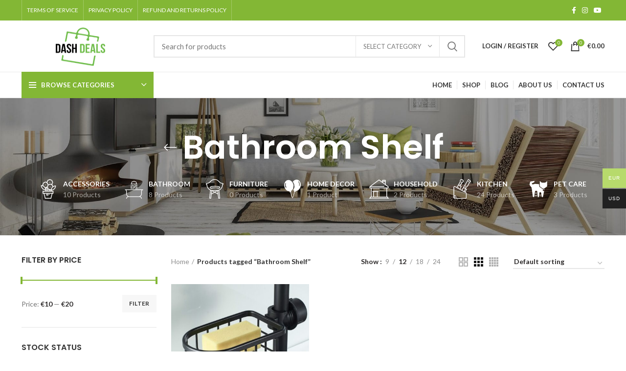

--- FILE ---
content_type: text/html; charset=UTF-8
request_url: https://dashdeals.me/product-tag/bathroom-shelf/
body_size: 21301
content:
<!DOCTYPE html>
<html dir="ltr" lang="en-US" prefix="og: https://ogp.me/ns#">
<head>
	
	<meta charset="UTF-8">
	<link rel="profile" href="https://gmpg.org/xfn/11">
	<link rel="pingback" href="https://dashdeals.me/xmlrpc.php">

			<script>window.MSInputMethodContext && document.documentMode && document.write('<script src="https://dashdeals.me/wp-content/themes/woodmart/js/libs/ie11CustomProperties.min.js"><\/script>');</script>
		<title>Bathroom Shelf → DASH DEALS</title>

		<!-- All in One SEO 4.7.7 - aioseo.com -->
	<meta name="robots" content="max-image-preview:large" />
	<link rel="canonical" href="https://dashdeals.me/product-tag/bathroom-shelf/" />
	<meta name="generator" content="All in One SEO (AIOSEO) 4.7.7" />
		<script type="application/ld+json" class="aioseo-schema">
			{"@context":"https:\/\/schema.org","@graph":[{"@type":"BreadcrumbList","@id":"https:\/\/dashdeals.me\/product-tag\/bathroom-shelf\/#breadcrumblist","itemListElement":[{"@type":"ListItem","@id":"https:\/\/dashdeals.me\/#listItem","position":1,"name":"Home","item":"https:\/\/dashdeals.me\/","nextItem":{"@type":"ListItem","@id":"https:\/\/dashdeals.me\/product-tag\/bathroom-shelf\/#listItem","name":"Bathroom Shelf"}},{"@type":"ListItem","@id":"https:\/\/dashdeals.me\/product-tag\/bathroom-shelf\/#listItem","position":2,"name":"Bathroom Shelf","previousItem":{"@type":"ListItem","@id":"https:\/\/dashdeals.me\/#listItem","name":"Home"}}]},{"@type":"CollectionPage","@id":"https:\/\/dashdeals.me\/product-tag\/bathroom-shelf\/#collectionpage","url":"https:\/\/dashdeals.me\/product-tag\/bathroom-shelf\/","name":"Bathroom Shelf \u2192 DASH DEALS","inLanguage":"en-US","isPartOf":{"@id":"https:\/\/dashdeals.me\/#website"},"breadcrumb":{"@id":"https:\/\/dashdeals.me\/product-tag\/bathroom-shelf\/#breadcrumblist"}},{"@type":"Organization","@id":"https:\/\/dashdeals.me\/#organization","name":"DASH DEALS","description":"Your Source For Inspiring Kitchen Essentials, Household Items To Create Your Dream Home.","url":"https:\/\/dashdeals.me\/","logo":{"@type":"ImageObject","url":"https:\/\/dashdeals.me\/wp-content\/uploads\/2021\/12\/dashdeals.gif","@id":"https:\/\/dashdeals.me\/product-tag\/bathroom-shelf\/#organizationLogo","width":512,"height":512},"image":{"@id":"https:\/\/dashdeals.me\/product-tag\/bathroom-shelf\/#organizationLogo"},"sameAs":["https:\/\/facebook.com\/dash.deals.official","https:\/\/youtube.com\/channel\/UChD3YWO4CKIsDOKkwvyVr1A"]},{"@type":"WebSite","@id":"https:\/\/dashdeals.me\/#website","url":"https:\/\/dashdeals.me\/","name":"DASH DEALS","description":"Your Source For Inspiring Kitchen Essentials, Household Items To Create Your Dream Home.","inLanguage":"en-US","publisher":{"@id":"https:\/\/dashdeals.me\/#organization"}}]}
		</script>
		<!-- All in One SEO -->


		<!-- Meta Tag Manager -->
		<meta name="google-site-verification" content="kONV4O6V3FnM7OsDeJVWGHQ7qGwnXIJHBRz4YBqAm4E" />
		<!-- / Meta Tag Manager -->
<link rel='dns-prefetch' href='//fonts.googleapis.com' />
<link rel="alternate" type="application/rss+xml" title="DASH DEALS &raquo; Feed" href="https://dashdeals.me/feed/" />
<link rel="alternate" type="application/rss+xml" title="DASH DEALS &raquo; Comments Feed" href="https://dashdeals.me/comments/feed/" />
<link rel="alternate" type="application/rss+xml" title="DASH DEALS &raquo; Bathroom Shelf Tag Feed" href="https://dashdeals.me/product-tag/bathroom-shelf/feed/" />
		<!-- This site uses the Google Analytics by MonsterInsights plugin v9.2.4 - Using Analytics tracking - https://www.monsterinsights.com/ -->
		<!-- Note: MonsterInsights is not currently configured on this site. The site owner needs to authenticate with Google Analytics in the MonsterInsights settings panel. -->
					<!-- No tracking code set -->
				<!-- / Google Analytics by MonsterInsights -->
		<style id='wp-img-auto-sizes-contain-inline-css' type='text/css'>
img:is([sizes=auto i],[sizes^="auto," i]){contain-intrinsic-size:3000px 1500px}
/*# sourceURL=wp-img-auto-sizes-contain-inline-css */
</style>
<style id='wp-block-library-inline-css' type='text/css'>
:root{--wp-block-synced-color:#7a00df;--wp-block-synced-color--rgb:122,0,223;--wp-bound-block-color:var(--wp-block-synced-color);--wp-editor-canvas-background:#ddd;--wp-admin-theme-color:#007cba;--wp-admin-theme-color--rgb:0,124,186;--wp-admin-theme-color-darker-10:#006ba1;--wp-admin-theme-color-darker-10--rgb:0,107,160.5;--wp-admin-theme-color-darker-20:#005a87;--wp-admin-theme-color-darker-20--rgb:0,90,135;--wp-admin-border-width-focus:2px}@media (min-resolution:192dpi){:root{--wp-admin-border-width-focus:1.5px}}.wp-element-button{cursor:pointer}:root .has-very-light-gray-background-color{background-color:#eee}:root .has-very-dark-gray-background-color{background-color:#313131}:root .has-very-light-gray-color{color:#eee}:root .has-very-dark-gray-color{color:#313131}:root .has-vivid-green-cyan-to-vivid-cyan-blue-gradient-background{background:linear-gradient(135deg,#00d084,#0693e3)}:root .has-purple-crush-gradient-background{background:linear-gradient(135deg,#34e2e4,#4721fb 50%,#ab1dfe)}:root .has-hazy-dawn-gradient-background{background:linear-gradient(135deg,#faaca8,#dad0ec)}:root .has-subdued-olive-gradient-background{background:linear-gradient(135deg,#fafae1,#67a671)}:root .has-atomic-cream-gradient-background{background:linear-gradient(135deg,#fdd79a,#004a59)}:root .has-nightshade-gradient-background{background:linear-gradient(135deg,#330968,#31cdcf)}:root .has-midnight-gradient-background{background:linear-gradient(135deg,#020381,#2874fc)}:root{--wp--preset--font-size--normal:16px;--wp--preset--font-size--huge:42px}.has-regular-font-size{font-size:1em}.has-larger-font-size{font-size:2.625em}.has-normal-font-size{font-size:var(--wp--preset--font-size--normal)}.has-huge-font-size{font-size:var(--wp--preset--font-size--huge)}.has-text-align-center{text-align:center}.has-text-align-left{text-align:left}.has-text-align-right{text-align:right}.has-fit-text{white-space:nowrap!important}#end-resizable-editor-section{display:none}.aligncenter{clear:both}.items-justified-left{justify-content:flex-start}.items-justified-center{justify-content:center}.items-justified-right{justify-content:flex-end}.items-justified-space-between{justify-content:space-between}.screen-reader-text{border:0;clip-path:inset(50%);height:1px;margin:-1px;overflow:hidden;padding:0;position:absolute;width:1px;word-wrap:normal!important}.screen-reader-text:focus{background-color:#ddd;clip-path:none;color:#444;display:block;font-size:1em;height:auto;left:5px;line-height:normal;padding:15px 23px 14px;text-decoration:none;top:5px;width:auto;z-index:100000}html :where(.has-border-color){border-style:solid}html :where([style*=border-top-color]){border-top-style:solid}html :where([style*=border-right-color]){border-right-style:solid}html :where([style*=border-bottom-color]){border-bottom-style:solid}html :where([style*=border-left-color]){border-left-style:solid}html :where([style*=border-width]){border-style:solid}html :where([style*=border-top-width]){border-top-style:solid}html :where([style*=border-right-width]){border-right-style:solid}html :where([style*=border-bottom-width]){border-bottom-style:solid}html :where([style*=border-left-width]){border-left-style:solid}html :where(img[class*=wp-image-]){height:auto;max-width:100%}:where(figure){margin:0 0 1em}html :where(.is-position-sticky){--wp-admin--admin-bar--position-offset:var(--wp-admin--admin-bar--height,0px)}@media screen and (max-width:600px){html :where(.is-position-sticky){--wp-admin--admin-bar--position-offset:0px}}

/*# sourceURL=wp-block-library-inline-css */
</style><link rel='stylesheet' id='wc-blocks-style-css' href='https://dashdeals.me/wp-content/plugins/woocommerce/assets/client/blocks/wc-blocks.css?ver=wc-9.5.3' type='text/css' media='all' />
<style id='global-styles-inline-css' type='text/css'>
:root{--wp--preset--aspect-ratio--square: 1;--wp--preset--aspect-ratio--4-3: 4/3;--wp--preset--aspect-ratio--3-4: 3/4;--wp--preset--aspect-ratio--3-2: 3/2;--wp--preset--aspect-ratio--2-3: 2/3;--wp--preset--aspect-ratio--16-9: 16/9;--wp--preset--aspect-ratio--9-16: 9/16;--wp--preset--color--black: #000000;--wp--preset--color--cyan-bluish-gray: #abb8c3;--wp--preset--color--white: #ffffff;--wp--preset--color--pale-pink: #f78da7;--wp--preset--color--vivid-red: #cf2e2e;--wp--preset--color--luminous-vivid-orange: #ff6900;--wp--preset--color--luminous-vivid-amber: #fcb900;--wp--preset--color--light-green-cyan: #7bdcb5;--wp--preset--color--vivid-green-cyan: #00d084;--wp--preset--color--pale-cyan-blue: #8ed1fc;--wp--preset--color--vivid-cyan-blue: #0693e3;--wp--preset--color--vivid-purple: #9b51e0;--wp--preset--gradient--vivid-cyan-blue-to-vivid-purple: linear-gradient(135deg,rgb(6,147,227) 0%,rgb(155,81,224) 100%);--wp--preset--gradient--light-green-cyan-to-vivid-green-cyan: linear-gradient(135deg,rgb(122,220,180) 0%,rgb(0,208,130) 100%);--wp--preset--gradient--luminous-vivid-amber-to-luminous-vivid-orange: linear-gradient(135deg,rgb(252,185,0) 0%,rgb(255,105,0) 100%);--wp--preset--gradient--luminous-vivid-orange-to-vivid-red: linear-gradient(135deg,rgb(255,105,0) 0%,rgb(207,46,46) 100%);--wp--preset--gradient--very-light-gray-to-cyan-bluish-gray: linear-gradient(135deg,rgb(238,238,238) 0%,rgb(169,184,195) 100%);--wp--preset--gradient--cool-to-warm-spectrum: linear-gradient(135deg,rgb(74,234,220) 0%,rgb(151,120,209) 20%,rgb(207,42,186) 40%,rgb(238,44,130) 60%,rgb(251,105,98) 80%,rgb(254,248,76) 100%);--wp--preset--gradient--blush-light-purple: linear-gradient(135deg,rgb(255,206,236) 0%,rgb(152,150,240) 100%);--wp--preset--gradient--blush-bordeaux: linear-gradient(135deg,rgb(254,205,165) 0%,rgb(254,45,45) 50%,rgb(107,0,62) 100%);--wp--preset--gradient--luminous-dusk: linear-gradient(135deg,rgb(255,203,112) 0%,rgb(199,81,192) 50%,rgb(65,88,208) 100%);--wp--preset--gradient--pale-ocean: linear-gradient(135deg,rgb(255,245,203) 0%,rgb(182,227,212) 50%,rgb(51,167,181) 100%);--wp--preset--gradient--electric-grass: linear-gradient(135deg,rgb(202,248,128) 0%,rgb(113,206,126) 100%);--wp--preset--gradient--midnight: linear-gradient(135deg,rgb(2,3,129) 0%,rgb(40,116,252) 100%);--wp--preset--font-size--small: 13px;--wp--preset--font-size--medium: 20px;--wp--preset--font-size--large: 36px;--wp--preset--font-size--x-large: 42px;--wp--preset--font-family--inter: "Inter", sans-serif;--wp--preset--font-family--cardo: Cardo;--wp--preset--spacing--20: 0.44rem;--wp--preset--spacing--30: 0.67rem;--wp--preset--spacing--40: 1rem;--wp--preset--spacing--50: 1.5rem;--wp--preset--spacing--60: 2.25rem;--wp--preset--spacing--70: 3.38rem;--wp--preset--spacing--80: 5.06rem;--wp--preset--shadow--natural: 6px 6px 9px rgba(0, 0, 0, 0.2);--wp--preset--shadow--deep: 12px 12px 50px rgba(0, 0, 0, 0.4);--wp--preset--shadow--sharp: 6px 6px 0px rgba(0, 0, 0, 0.2);--wp--preset--shadow--outlined: 6px 6px 0px -3px rgb(255, 255, 255), 6px 6px rgb(0, 0, 0);--wp--preset--shadow--crisp: 6px 6px 0px rgb(0, 0, 0);}:where(.is-layout-flex){gap: 0.5em;}:where(.is-layout-grid){gap: 0.5em;}body .is-layout-flex{display: flex;}.is-layout-flex{flex-wrap: wrap;align-items: center;}.is-layout-flex > :is(*, div){margin: 0;}body .is-layout-grid{display: grid;}.is-layout-grid > :is(*, div){margin: 0;}:where(.wp-block-columns.is-layout-flex){gap: 2em;}:where(.wp-block-columns.is-layout-grid){gap: 2em;}:where(.wp-block-post-template.is-layout-flex){gap: 1.25em;}:where(.wp-block-post-template.is-layout-grid){gap: 1.25em;}.has-black-color{color: var(--wp--preset--color--black) !important;}.has-cyan-bluish-gray-color{color: var(--wp--preset--color--cyan-bluish-gray) !important;}.has-white-color{color: var(--wp--preset--color--white) !important;}.has-pale-pink-color{color: var(--wp--preset--color--pale-pink) !important;}.has-vivid-red-color{color: var(--wp--preset--color--vivid-red) !important;}.has-luminous-vivid-orange-color{color: var(--wp--preset--color--luminous-vivid-orange) !important;}.has-luminous-vivid-amber-color{color: var(--wp--preset--color--luminous-vivid-amber) !important;}.has-light-green-cyan-color{color: var(--wp--preset--color--light-green-cyan) !important;}.has-vivid-green-cyan-color{color: var(--wp--preset--color--vivid-green-cyan) !important;}.has-pale-cyan-blue-color{color: var(--wp--preset--color--pale-cyan-blue) !important;}.has-vivid-cyan-blue-color{color: var(--wp--preset--color--vivid-cyan-blue) !important;}.has-vivid-purple-color{color: var(--wp--preset--color--vivid-purple) !important;}.has-black-background-color{background-color: var(--wp--preset--color--black) !important;}.has-cyan-bluish-gray-background-color{background-color: var(--wp--preset--color--cyan-bluish-gray) !important;}.has-white-background-color{background-color: var(--wp--preset--color--white) !important;}.has-pale-pink-background-color{background-color: var(--wp--preset--color--pale-pink) !important;}.has-vivid-red-background-color{background-color: var(--wp--preset--color--vivid-red) !important;}.has-luminous-vivid-orange-background-color{background-color: var(--wp--preset--color--luminous-vivid-orange) !important;}.has-luminous-vivid-amber-background-color{background-color: var(--wp--preset--color--luminous-vivid-amber) !important;}.has-light-green-cyan-background-color{background-color: var(--wp--preset--color--light-green-cyan) !important;}.has-vivid-green-cyan-background-color{background-color: var(--wp--preset--color--vivid-green-cyan) !important;}.has-pale-cyan-blue-background-color{background-color: var(--wp--preset--color--pale-cyan-blue) !important;}.has-vivid-cyan-blue-background-color{background-color: var(--wp--preset--color--vivid-cyan-blue) !important;}.has-vivid-purple-background-color{background-color: var(--wp--preset--color--vivid-purple) !important;}.has-black-border-color{border-color: var(--wp--preset--color--black) !important;}.has-cyan-bluish-gray-border-color{border-color: var(--wp--preset--color--cyan-bluish-gray) !important;}.has-white-border-color{border-color: var(--wp--preset--color--white) !important;}.has-pale-pink-border-color{border-color: var(--wp--preset--color--pale-pink) !important;}.has-vivid-red-border-color{border-color: var(--wp--preset--color--vivid-red) !important;}.has-luminous-vivid-orange-border-color{border-color: var(--wp--preset--color--luminous-vivid-orange) !important;}.has-luminous-vivid-amber-border-color{border-color: var(--wp--preset--color--luminous-vivid-amber) !important;}.has-light-green-cyan-border-color{border-color: var(--wp--preset--color--light-green-cyan) !important;}.has-vivid-green-cyan-border-color{border-color: var(--wp--preset--color--vivid-green-cyan) !important;}.has-pale-cyan-blue-border-color{border-color: var(--wp--preset--color--pale-cyan-blue) !important;}.has-vivid-cyan-blue-border-color{border-color: var(--wp--preset--color--vivid-cyan-blue) !important;}.has-vivid-purple-border-color{border-color: var(--wp--preset--color--vivid-purple) !important;}.has-vivid-cyan-blue-to-vivid-purple-gradient-background{background: var(--wp--preset--gradient--vivid-cyan-blue-to-vivid-purple) !important;}.has-light-green-cyan-to-vivid-green-cyan-gradient-background{background: var(--wp--preset--gradient--light-green-cyan-to-vivid-green-cyan) !important;}.has-luminous-vivid-amber-to-luminous-vivid-orange-gradient-background{background: var(--wp--preset--gradient--luminous-vivid-amber-to-luminous-vivid-orange) !important;}.has-luminous-vivid-orange-to-vivid-red-gradient-background{background: var(--wp--preset--gradient--luminous-vivid-orange-to-vivid-red) !important;}.has-very-light-gray-to-cyan-bluish-gray-gradient-background{background: var(--wp--preset--gradient--very-light-gray-to-cyan-bluish-gray) !important;}.has-cool-to-warm-spectrum-gradient-background{background: var(--wp--preset--gradient--cool-to-warm-spectrum) !important;}.has-blush-light-purple-gradient-background{background: var(--wp--preset--gradient--blush-light-purple) !important;}.has-blush-bordeaux-gradient-background{background: var(--wp--preset--gradient--blush-bordeaux) !important;}.has-luminous-dusk-gradient-background{background: var(--wp--preset--gradient--luminous-dusk) !important;}.has-pale-ocean-gradient-background{background: var(--wp--preset--gradient--pale-ocean) !important;}.has-electric-grass-gradient-background{background: var(--wp--preset--gradient--electric-grass) !important;}.has-midnight-gradient-background{background: var(--wp--preset--gradient--midnight) !important;}.has-small-font-size{font-size: var(--wp--preset--font-size--small) !important;}.has-medium-font-size{font-size: var(--wp--preset--font-size--medium) !important;}.has-large-font-size{font-size: var(--wp--preset--font-size--large) !important;}.has-x-large-font-size{font-size: var(--wp--preset--font-size--x-large) !important;}
/*# sourceURL=global-styles-inline-css */
</style>

<style id='classic-theme-styles-inline-css' type='text/css'>
/*! This file is auto-generated */
.wp-block-button__link{color:#fff;background-color:#32373c;border-radius:9999px;box-shadow:none;text-decoration:none;padding:calc(.667em + 2px) calc(1.333em + 2px);font-size:1.125em}.wp-block-file__button{background:#32373c;color:#fff;text-decoration:none}
/*# sourceURL=/wp-includes/css/classic-themes.min.css */
</style>
<link rel='stylesheet' id='view-style-css' href='https://dashdeals.me/wp-content/plugins/free-shipping-badge/view/fsb_badge_style.css?ver=6.9' type='text/css' media='all' />
<style id='woocommerce-inline-inline-css' type='text/css'>
.woocommerce form .form-row .required { visibility: visible; }
/*# sourceURL=woocommerce-inline-inline-css */
</style>
<link rel='stylesheet' id='woo-multi-currency-css' href='https://dashdeals.me/wp-content/plugins/woo-multi-currency/css/woo-multi-currency.min.css?ver=2.2.5' type='text/css' media='all' />
<style id='woo-multi-currency-inline-css' type='text/css'>
.woo-multi-currency .wmc-list-currencies .wmc-currency.wmc-active,.woo-multi-currency .wmc-list-currencies .wmc-currency:hover {background: #b7da6c !important;}
		.woo-multi-currency .wmc-list-currencies .wmc-currency,.woo-multi-currency .wmc-title, .woo-multi-currency.wmc-price-switcher a {background: #212121 !important;}
		.woo-multi-currency .wmc-title, .woo-multi-currency .wmc-list-currencies .wmc-currency span,.woo-multi-currency .wmc-list-currencies .wmc-currency a,.woo-multi-currency.wmc-price-switcher a {color: #ffffff !important;}.woo-multi-currency.wmc-shortcode .wmc-currency{background-color:#ffffff;color:#212121}.woo-multi-currency.wmc-shortcode .wmc-currency.wmc-active,.woo-multi-currency.wmc-shortcode .wmc-current-currency{background-color:#ffffff;color:#212121}.woo-multi-currency.wmc-shortcode.vertical-currency-symbols-circle:not(.wmc-currency-trigger-click) .wmc-currency-wrapper:hover .wmc-sub-currency,.woo-multi-currency.wmc-shortcode.vertical-currency-symbols-circle.wmc-currency-trigger-click .wmc-sub-currency{animation: height_slide 100ms;}@keyframes height_slide {0% {height: 0;} 100% {height: 100%;} }
/*# sourceURL=woo-multi-currency-inline-css */
</style>
<link rel='stylesheet' id='wmc-flags-css' href='https://dashdeals.me/wp-content/plugins/woo-multi-currency/css/flags-64.min.css?ver=2.2.5' type='text/css' media='all' />
<link rel='stylesheet' id='js_composer_front-css' href='https://dashdeals.me/wp-content/plugins/js_composer/assets/css/js_composer.min.css?ver=6.8.0' type='text/css' media='all' />
<link rel='stylesheet' id='bootstrap-css' href='https://dashdeals.me/wp-content/themes/woodmart/css/bootstrap-light.min.css?ver=6.2.3' type='text/css' media='all' />
<link rel='stylesheet' id='woodmart-style-css' href='https://dashdeals.me/wp-content/themes/woodmart/css/parts/base.min.css?ver=6.2.3' type='text/css' media='all' />
<link rel='stylesheet' id='wd-widget-wd-recent-posts-css' href='https://dashdeals.me/wp-content/themes/woodmart/css/parts/widget-wd-recent-posts.min.css?ver=6.2.3' type='text/css' media='all' />
<link rel='stylesheet' id='wd-widget-nav-css' href='https://dashdeals.me/wp-content/themes/woodmart/css/parts/widget-nav.min.css?ver=6.2.3' type='text/css' media='all' />
<link rel='stylesheet' id='wd-widget-wd-layered-nav-product-cat-css' href='https://dashdeals.me/wp-content/themes/woodmart/css/parts/woo-widget-wd-layered-nav-product-cat.min.css?ver=6.2.3' type='text/css' media='all' />
<link rel='stylesheet' id='wd-widget-layered-nav-stock-status-css' href='https://dashdeals.me/wp-content/themes/woodmart/css/parts/woo-widget-layered-nav-stock-status.min.css?ver=6.2.3' type='text/css' media='all' />
<link rel='stylesheet' id='wd-widget-product-list-css' href='https://dashdeals.me/wp-content/themes/woodmart/css/parts/woo-widget-product-list.min.css?ver=6.2.3' type='text/css' media='all' />
<link rel='stylesheet' id='wd-widget-slider-price-filter-css' href='https://dashdeals.me/wp-content/themes/woodmart/css/parts/woo-widget-slider-price-filter.min.css?ver=6.2.3' type='text/css' media='all' />
<link rel='stylesheet' id='wd-footer-widget-collapse-css' href='https://dashdeals.me/wp-content/themes/woodmart/css/parts/footer-widget-collapse.min.css?ver=6.2.3' type='text/css' media='all' />
<link rel='stylesheet' id='wd-wp-gutenberg-css' href='https://dashdeals.me/wp-content/themes/woodmart/css/parts/wp-gutenberg.min.css?ver=6.2.3' type='text/css' media='all' />
<link rel='stylesheet' id='wd-wpcf7-css' href='https://dashdeals.me/wp-content/themes/woodmart/css/parts/int-wpcf7.min.css?ver=6.2.3' type='text/css' media='all' />
<link rel='stylesheet' id='wd-revolution-slider-css' href='https://dashdeals.me/wp-content/themes/woodmart/css/parts/int-revolution-slider.min.css?ver=6.2.3' type='text/css' media='all' />
<link rel='stylesheet' id='wd-wpbakery-base-css' href='https://dashdeals.me/wp-content/themes/woodmart/css/parts/int-wpbakery-base.min.css?ver=6.2.3' type='text/css' media='all' />
<link rel='stylesheet' id='wd-woocommerce-base-css' href='https://dashdeals.me/wp-content/themes/woodmart/css/parts/woocommerce-base.min.css?ver=6.2.3' type='text/css' media='all' />
<link rel='stylesheet' id='wd-woo-gutenberg-css' href='https://dashdeals.me/wp-content/themes/woodmart/css/parts/woo-gutenberg.min.css?ver=6.2.3' type='text/css' media='all' />
<link rel='stylesheet' id='wd-page-shop-css' href='https://dashdeals.me/wp-content/themes/woodmart/css/parts/woo-page-shop.min.css?ver=6.2.3' type='text/css' media='all' />
<link rel='stylesheet' id='wd-widget-active-filters-css' href='https://dashdeals.me/wp-content/themes/woodmart/css/parts/woo-widget-active-filters.min.css?ver=6.2.3' type='text/css' media='all' />
<link rel='stylesheet' id='wd-header-base-css' href='https://dashdeals.me/wp-content/themes/woodmart/css/parts/header-base.min.css?ver=6.2.3' type='text/css' media='all' />
<link rel='stylesheet' id='wd-mod-tools-css' href='https://dashdeals.me/wp-content/themes/woodmart/css/parts/mod-tools.min.css?ver=6.2.3' type='text/css' media='all' />
<link rel='stylesheet' id='wd-header-elements-base-css' href='https://dashdeals.me/wp-content/themes/woodmart/css/parts/header-el-base.min.css?ver=6.2.3' type='text/css' media='all' />
<link rel='stylesheet' id='wd-social-icons-css' href='https://dashdeals.me/wp-content/themes/woodmart/css/parts/el-social-icons.min.css?ver=6.2.3' type='text/css' media='all' />
<link rel='stylesheet' id='wd-header-search-css' href='https://dashdeals.me/wp-content/themes/woodmart/css/parts/header-el-search.min.css?ver=6.2.3' type='text/css' media='all' />
<link rel='stylesheet' id='wd-header-search-form-css' href='https://dashdeals.me/wp-content/themes/woodmart/css/parts/header-el-search-form.min.css?ver=6.2.3' type='text/css' media='all' />
<link rel='stylesheet' id='wd-header-my-account-css' href='https://dashdeals.me/wp-content/themes/woodmart/css/parts/header-el-my-account.min.css?ver=6.2.3' type='text/css' media='all' />
<link rel='stylesheet' id='wd-header-cart-side-css' href='https://dashdeals.me/wp-content/themes/woodmart/css/parts/header-el-cart-side.min.css?ver=6.2.3' type='text/css' media='all' />
<link rel='stylesheet' id='wd-header-cart-css' href='https://dashdeals.me/wp-content/themes/woodmart/css/parts/header-el-cart.min.css?ver=6.2.3' type='text/css' media='all' />
<link rel='stylesheet' id='wd-widget-shopping-cart-css' href='https://dashdeals.me/wp-content/themes/woodmart/css/parts/woo-widget-shopping-cart.min.css?ver=6.2.3' type='text/css' media='all' />
<link rel='stylesheet' id='wd-header-categories-nav-css' href='https://dashdeals.me/wp-content/themes/woodmart/css/parts/header-el-category-nav.min.css?ver=6.2.3' type='text/css' media='all' />
<link rel='stylesheet' id='wd-page-title-css' href='https://dashdeals.me/wp-content/themes/woodmart/css/parts/page-title.min.css?ver=6.2.3' type='text/css' media='all' />
<link rel='stylesheet' id='wd-shop-title-categories-css' href='https://dashdeals.me/wp-content/themes/woodmart/css/parts/woo-opt-shop-title-categories.min.css?ver=6.2.3' type='text/css' media='all' />
<link rel='stylesheet' id='wd-off-canvas-sidebar-css' href='https://dashdeals.me/wp-content/themes/woodmart/css/parts/opt-off-canvas-sidebar.min.css?ver=6.2.3' type='text/css' media='all' />
<link rel='stylesheet' id='wd-shop-filter-area-css' href='https://dashdeals.me/wp-content/themes/woodmart/css/parts/woo-opt-shop-filter-area.min.css?ver=6.2.3' type='text/css' media='all' />
<link rel='stylesheet' id='wd-sticky-loader-css' href='https://dashdeals.me/wp-content/themes/woodmart/css/parts/mod-sticky-loader.min.css?ver=6.2.3' type='text/css' media='all' />
<link rel='stylesheet' id='wd-product-loop-css' href='https://dashdeals.me/wp-content/themes/woodmart/css/parts/woo-product-loop.min.css?ver=6.2.3' type='text/css' media='all' />
<link rel='stylesheet' id='wd-product-loop-base-css' href='https://dashdeals.me/wp-content/themes/woodmart/css/parts/woo-product-loop-base.min.css?ver=6.2.3' type='text/css' media='all' />
<link rel='stylesheet' id='wd-categories-loop-css' href='https://dashdeals.me/wp-content/themes/woodmart/css/parts/woo-categories-loop.min.css?ver=6.2.3' type='text/css' media='all' />
<link rel='stylesheet' id='wd-categories-loop-default-css' href='https://dashdeals.me/wp-content/themes/woodmart/css/parts/woo-categories-loop-default.min.css?ver=6.2.3' type='text/css' media='all' />
<link rel='stylesheet' id='wd-add-to-cart-popup-css' href='https://dashdeals.me/wp-content/themes/woodmart/css/parts/woo-opt-add-to-cart-popup.min.css?ver=6.2.3' type='text/css' media='all' />
<link rel='stylesheet' id='wd-mfp-popup-css' href='https://dashdeals.me/wp-content/themes/woodmart/css/parts/lib-magnific-popup.min.css?ver=6.2.3' type='text/css' media='all' />
<link rel='stylesheet' id='wd-footer-base-css' href='https://dashdeals.me/wp-content/themes/woodmart/css/parts/footer-base.min.css?ver=6.2.3' type='text/css' media='all' />
<link rel='stylesheet' id='wd-scroll-top-css' href='https://dashdeals.me/wp-content/themes/woodmart/css/parts/opt-scrolltotop.min.css?ver=6.2.3' type='text/css' media='all' />
<link rel='stylesheet' id='wd-header-my-account-sidebar-css' href='https://dashdeals.me/wp-content/themes/woodmart/css/parts/header-el-my-account-sidebar.min.css?ver=6.2.3' type='text/css' media='all' />
<link rel='stylesheet' id='xts-style-header_528910-css' href='https://dashdeals.me/wp-content/uploads/2022/01/xts-header_528910-1641922596.css?ver=6.2.3' type='text/css' media='all' />
<link rel='stylesheet' id='xts-style-theme_settings_default-css' href='https://dashdeals.me/wp-content/uploads/2024/09/xts-theme_settings_default-1725654274.css?ver=6.2.3' type='text/css' media='all' />
<link rel='stylesheet' id='xts-google-fonts-css' href='https://fonts.googleapis.com/css?family=Lato%3A400%2C700%7CPoppins%3A400%2C600%2C500&#038;ver=6.2.3' type='text/css' media='all' />
<script type="text/javascript" src="https://dashdeals.me/wp-includes/js/jquery/jquery.min.js?ver=3.7.1" id="jquery-core-js"></script>
<script type="text/javascript" src="https://dashdeals.me/wp-includes/js/jquery/jquery-migrate.min.js?ver=3.4.1" id="jquery-migrate-js"></script>
<script type="text/javascript" src="https://dashdeals.me/wp-content/plugins/woocommerce/assets/js/jquery-blockui/jquery.blockUI.min.js?ver=2.7.0-wc.9.5.3" id="jquery-blockui-js" data-wp-strategy="defer"></script>
<script type="text/javascript" id="wc-add-to-cart-js-extra">
/* <![CDATA[ */
var wc_add_to_cart_params = {"ajax_url":"/wp-admin/admin-ajax.php","wc_ajax_url":"/?wc-ajax=%%endpoint%%","i18n_view_cart":"View cart","cart_url":"https://dashdeals.me/cart/","is_cart":"","cart_redirect_after_add":"no"};
//# sourceURL=wc-add-to-cart-js-extra
/* ]]> */
</script>
<script type="text/javascript" src="https://dashdeals.me/wp-content/plugins/woocommerce/assets/js/frontend/add-to-cart.min.js?ver=9.5.3" id="wc-add-to-cart-js" data-wp-strategy="defer"></script>
<script type="text/javascript" src="https://dashdeals.me/wp-content/plugins/woocommerce/assets/js/js-cookie/js.cookie.min.js?ver=2.1.4-wc.9.5.3" id="js-cookie-js" defer="defer" data-wp-strategy="defer"></script>
<script type="text/javascript" id="woocommerce-js-extra">
/* <![CDATA[ */
var woocommerce_params = {"ajax_url":"/wp-admin/admin-ajax.php","wc_ajax_url":"/?wc-ajax=%%endpoint%%"};
//# sourceURL=woocommerce-js-extra
/* ]]> */
</script>
<script type="text/javascript" src="https://dashdeals.me/wp-content/plugins/woocommerce/assets/js/frontend/woocommerce.min.js?ver=9.5.3" id="woocommerce-js" defer="defer" data-wp-strategy="defer"></script>
<script type="text/javascript" src="https://dashdeals.me/wp-content/plugins/js_composer/assets/js/vendors/woocommerce-add-to-cart.js?ver=6.8.0" id="vc_woocommerce-add-to-cart-js-js"></script>
<script type="text/javascript" id="woo-multi-currency-js-extra">
/* <![CDATA[ */
var wooMultiCurrencyParams = {"enableCacheCompatible":"0","ajaxUrl":"https://dashdeals.me/wp-admin/admin-ajax.php","extra_params":[],"current_currency":"EUR"};
//# sourceURL=woo-multi-currency-js-extra
/* ]]> */
</script>
<script type="text/javascript" src="https://dashdeals.me/wp-content/plugins/woo-multi-currency/js/woo-multi-currency.min.js?ver=2.2.5" id="woo-multi-currency-js"></script>
<script type="text/javascript" src="https://dashdeals.me/wp-content/themes/woodmart/js/libs/device.min.js?ver=6.2.3" id="wd-device-library-js"></script>
<link rel="https://api.w.org/" href="https://dashdeals.me/wp-json/" /><link rel="alternate" title="JSON" type="application/json" href="https://dashdeals.me/wp-json/wp/v2/product_tag/92" /><link rel="EditURI" type="application/rsd+xml" title="RSD" href="https://dashdeals.me/xmlrpc.php?rsd" />
<meta name="generator" content="WordPress 6.9" />
<meta name="generator" content="WooCommerce 9.5.3" />
					<meta name="viewport" content="width=device-width, initial-scale=1.0, maximum-scale=1.0, user-scalable=no">
							
						<noscript><style>.woocommerce-product-gallery{ opacity: 1 !important; }</style></noscript>
	<meta name="generator" content="Powered by WPBakery Page Builder - drag and drop page builder for WordPress."/>
<meta name="generator" content="Powered by Slider Revolution 6.5.12 - responsive, Mobile-Friendly Slider Plugin for WordPress with comfortable drag and drop interface." />
<style class='wp-fonts-local' type='text/css'>
@font-face{font-family:Inter;font-style:normal;font-weight:300 900;font-display:fallback;src:url('https://dashdeals.me/wp-content/plugins/woocommerce/assets/fonts/Inter-VariableFont_slnt,wght.woff2') format('woff2');font-stretch:normal;}
@font-face{font-family:Cardo;font-style:normal;font-weight:400;font-display:fallback;src:url('https://dashdeals.me/wp-content/plugins/woocommerce/assets/fonts/cardo_normal_400.woff2') format('woff2');}
</style>
<link rel="icon" href="https://dashdeals.me/wp-content/uploads/2021/12/cropped-dashdeals-32x32.gif" sizes="32x32" />
<link rel="icon" href="https://dashdeals.me/wp-content/uploads/2021/12/cropped-dashdeals-192x192.gif" sizes="192x192" />
<link rel="apple-touch-icon" href="https://dashdeals.me/wp-content/uploads/2021/12/cropped-dashdeals-180x180.gif" />
<meta name="msapplication-TileImage" content="https://dashdeals.me/wp-content/uploads/2021/12/cropped-dashdeals-270x270.gif" />
<script>function setREVStartSize(e){
			//window.requestAnimationFrame(function() {
				window.RSIW = window.RSIW===undefined ? window.innerWidth : window.RSIW;
				window.RSIH = window.RSIH===undefined ? window.innerHeight : window.RSIH;
				try {
					var pw = document.getElementById(e.c).parentNode.offsetWidth,
						newh;
					pw = pw===0 || isNaN(pw) ? window.RSIW : pw;
					e.tabw = e.tabw===undefined ? 0 : parseInt(e.tabw);
					e.thumbw = e.thumbw===undefined ? 0 : parseInt(e.thumbw);
					e.tabh = e.tabh===undefined ? 0 : parseInt(e.tabh);
					e.thumbh = e.thumbh===undefined ? 0 : parseInt(e.thumbh);
					e.tabhide = e.tabhide===undefined ? 0 : parseInt(e.tabhide);
					e.thumbhide = e.thumbhide===undefined ? 0 : parseInt(e.thumbhide);
					e.mh = e.mh===undefined || e.mh=="" || e.mh==="auto" ? 0 : parseInt(e.mh,0);
					if(e.layout==="fullscreen" || e.l==="fullscreen")
						newh = Math.max(e.mh,window.RSIH);
					else{
						e.gw = Array.isArray(e.gw) ? e.gw : [e.gw];
						for (var i in e.rl) if (e.gw[i]===undefined || e.gw[i]===0) e.gw[i] = e.gw[i-1];
						e.gh = e.el===undefined || e.el==="" || (Array.isArray(e.el) && e.el.length==0)? e.gh : e.el;
						e.gh = Array.isArray(e.gh) ? e.gh : [e.gh];
						for (var i in e.rl) if (e.gh[i]===undefined || e.gh[i]===0) e.gh[i] = e.gh[i-1];
											
						var nl = new Array(e.rl.length),
							ix = 0,
							sl;
						e.tabw = e.tabhide>=pw ? 0 : e.tabw;
						e.thumbw = e.thumbhide>=pw ? 0 : e.thumbw;
						e.tabh = e.tabhide>=pw ? 0 : e.tabh;
						e.thumbh = e.thumbhide>=pw ? 0 : e.thumbh;
						for (var i in e.rl) nl[i] = e.rl[i]<window.RSIW ? 0 : e.rl[i];
						sl = nl[0];
						for (var i in nl) if (sl>nl[i] && nl[i]>0) { sl = nl[i]; ix=i;}
						var m = pw>(e.gw[ix]+e.tabw+e.thumbw) ? 1 : (pw-(e.tabw+e.thumbw)) / (e.gw[ix]);
						newh =  (e.gh[ix] * m) + (e.tabh + e.thumbh);
					}
					var el = document.getElementById(e.c);
					if (el!==null && el) el.style.height = newh+"px";
					el = document.getElementById(e.c+"_wrapper");
					if (el!==null && el) {
						el.style.height = newh+"px";
						el.style.display = "block";
					}
				} catch(e){
					console.log("Failure at Presize of Slider:" + e)
				}
			//});
		  };</script>
<style>
		
		</style><noscript><style> .wpb_animate_when_almost_visible { opacity: 1; }</style></noscript>
<!-- Google Tag Manager -->
<script>(function(w,d,s,l,i){w[l]=w[l]||[];w[l].push({'gtm.start':
new Date().getTime(),event:'gtm.js'});var f=d.getElementsByTagName(s)[0],
j=d.createElement(s),dl=l!='dataLayer'?'&l='+l:'';j.async=true;j.src=
'https://www.googletagmanager.com/gtm.js?id='+i+dl;f.parentNode.insertBefore(j,f);
})(window,document,'script','dataLayer','GTM-5TLSW27Q');</script>
<!-- End Google Tag Manager -->
	
<!-- Google tag (gtag.js) -->
<script async src="https://www.googletagmanager.com/gtag/js?id=G-EKFJ37ZY47"></script>
<script>
  window.dataLayer = window.dataLayer || [];
  function gtag(){dataLayer.push(arguments);}
  gtag('js', new Date());

  gtag('config', 'G-EKFJ37ZY47');
</script>
<!-- Google tag END -->	
<!--  Custom Code for dashdeals.me -->
<meta name="verified-code" content="10a26dd5-c4fa-4b47-8510-6248f6ddcebb">
<!-- Code End -->
	
<link rel='stylesheet' id='dashicons-css' href='https://dashdeals.me/wp-includes/css/dashicons.min.css?ver=6.9' type='text/css' media='all' />
<link rel='stylesheet' id='rs-plugin-settings-css' href='https://dashdeals.me/wp-content/plugins/revslider/public/assets/css/rs6.css?ver=6.5.12' type='text/css' media='all' />
<style id='rs-plugin-settings-inline-css' type='text/css'>
#rs-demo-id {}
/*# sourceURL=rs-plugin-settings-inline-css */
</style>
</head>

<body  class="archive tax-product_tag term-bathroom-shelf term-92 wp-theme-woodmart theme-woodmart woocommerce woocommerce-page woocommerce-no-js woocommerce-multi-currency-EUR wrapper-full-width  categories-accordion-on woodmart-archive-shop woodmart-ajax-shop-on offcanvas-sidebar-mobile offcanvas-sidebar-tablet wpb-js-composer js-comp-ver-6.8.0 vc_responsive">
			<script type="text/javascript" id="wd-flicker-fix">// Flicker fix.</script>	
	
	<div class="website-wrapper">
									<header class="whb-header whb-sticky-shadow whb-scroll-slide whb-sticky-clone whb-hide-on-scroll">
					<div class="whb-main-header">
	
<div class="whb-row whb-top-bar whb-not-sticky-row whb-with-bg whb-without-border whb-color-light whb-flex-flex-middle">
	<div class="container">
		<div class="whb-flex-row whb-top-bar-inner">
			<div class="whb-column whb-col-left whb-visible-lg">
	<div class="wd-header-divider wd-full-height "></div>
<div class="wd-header-nav wd-header-secondary-nav text-right wd-full-height" role="navigation">
	<ul id="menu-top-bar-left" class="menu wd-nav wd-nav-secondary wd-style-bordered wd-gap-s"><li id="menu-item-7100" class="menu-item menu-item-type-post_type menu-item-object-page menu-item-7100 item-level-0 menu-simple-dropdown wd-event-hover"><a href="https://dashdeals.me/terms-of-service/" class="woodmart-nav-link"><span class="nav-link-text">Terms Of Service</span></a></li>
<li id="menu-item-7101" class="menu-item menu-item-type-post_type menu-item-object-page menu-item-privacy-policy menu-item-7101 item-level-0 menu-simple-dropdown wd-event-hover"><a href="https://dashdeals.me/privacy-policy/" class="woodmart-nav-link"><span class="nav-link-text">Privacy Policy</span></a></li>
<li id="menu-item-7102" class="menu-item menu-item-type-post_type menu-item-object-page menu-item-7102 item-level-0 menu-simple-dropdown wd-event-hover"><a href="https://dashdeals.me/refund_returns/" class="woodmart-nav-link"><span class="nav-link-text">Refund and Returns Policy</span></a></li>
</ul></div><!--END MAIN-NAV-->
<div class="wd-header-divider wd-full-height "></div></div>
<div class="whb-column whb-col-center whb-visible-lg whb-empty-column">
	</div>
<div class="whb-column whb-col-right whb-visible-lg">
	
			<div class="wd-social-icons text-center icons-design-default icons-size- color-scheme-light social-follow social-form-circle">
									<a rel="noopener noreferrer nofollow" href="https://facebook.com/dash.deals.official" target="_blank" class=" wd-social-icon social-facebook" aria-label="Facebook social link">
						<span class="wd-icon"></span>
											</a>
				
				
				
									<a rel="noopener noreferrer nofollow" href="https://www.instagram.com/dash.deals.page/" target="_blank" class=" wd-social-icon social-instagram" aria-label="Instagram social link">
						<span class="wd-icon"></span>
											</a>
				
									<a rel="noopener noreferrer nofollow" href="https://www.youtube.com/channel/UChD3YWO4CKIsDOKkwvyVr1A" target="_blank" class=" wd-social-icon social-youtube" aria-label="YouTube social link">
						<span class="wd-icon"></span>
											</a>
				
				
				
				
				
				
				
				
				
				
				
				
				
								
								
				
								
				
			</div>

		</div>
<div class="whb-column whb-col-mobile whb-hidden-lg">
	
			<div class="wd-social-icons text-center icons-design-default icons-size- color-scheme-light social-share social-form-circle">
									<a rel="noopener noreferrer nofollow" href="https://www.facebook.com/sharer/sharer.php?u=https://dashdeals.me/product/hanging-faucet-bathroom-shelf/" target="_blank" class=" wd-social-icon social-facebook" aria-label="Facebook social link">
						<span class="wd-icon"></span>
											</a>
				
									<a rel="noopener noreferrer nofollow" href="https://twitter.com/share?url=https://dashdeals.me/product/hanging-faucet-bathroom-shelf/" target="_blank" class=" wd-social-icon social-twitter" aria-label="Twitter social link">
						<span class="wd-icon"></span>
											</a>
				
				
				
				
									<a rel="noopener noreferrer nofollow" href="https://pinterest.com/pin/create/button/?url=https://dashdeals.me/product/hanging-faucet-bathroom-shelf/&media=https://dashdeals.me/wp-content/uploads/2022/01/1841382072-1.jpg&description=Hanging+Faucet+Bathroom+Shelf" target="_blank" class=" wd-social-icon social-pinterest" aria-label="Pinterest social link">
						<span class="wd-icon"></span>
											</a>
				
				
									<a rel="noopener noreferrer nofollow" href="https://www.linkedin.com/shareArticle?mini=true&url=https://dashdeals.me/product/hanging-faucet-bathroom-shelf/" target="_blank" class=" wd-social-icon social-linkedin" aria-label="Linkedin social link">
						<span class="wd-icon"></span>
											</a>
				
				
				
				
				
				
				
				
				
				
								
								
				
									<a rel="noopener noreferrer nofollow" href="https://telegram.me/share/url?url=https://dashdeals.me/product/hanging-faucet-bathroom-shelf/" target="_blank" class=" wd-social-icon social-tg" aria-label="Telegram social link">
						<span class="wd-icon"></span>
											</a>
								
				
			</div>

		</div>
		</div>
	</div>
</div>

<div class="whb-row whb-general-header whb-not-sticky-row whb-without-bg whb-border-fullwidth whb-color-dark whb-flex-flex-middle">
	<div class="container">
		<div class="whb-flex-row whb-general-header-inner">
			<div class="whb-column whb-col-left whb-visible-lg">
	<div class="site-logo wd-switch-logo">
	<a href="https://dashdeals.me/" class="wd-logo wd-main-logo" rel="home">
		<img width="250" height="102" src="https://dashdeals.me/wp-content/uploads/2021/12/dashdeals.png" class="attachment-full size-full" alt="" style="max-width:250px;" decoding="async" srcset="https://dashdeals.me/wp-content/uploads/2021/12/dashdeals.png 250w, https://dashdeals.me/wp-content/uploads/2021/12/dashdeals-150x61.png 150w" sizes="(max-width: 250px) 100vw, 250px" />	</a>
					<a href="https://dashdeals.me/" class="wd-logo wd-sticky-logo" rel="home">
			<img width="250" height="73" src="https://dashdeals.me/wp-content/uploads/2021/12/dashdeals2.png" class="attachment-full size-full" alt="" style="max-width:250px;" decoding="async" srcset="https://dashdeals.me/wp-content/uploads/2021/12/dashdeals2.png 250w, https://dashdeals.me/wp-content/uploads/2021/12/dashdeals2-150x44.png 150w" sizes="(max-width: 250px) 100vw, 250px" />		</a>
	</div>
</div>
<div class="whb-column whb-col-center whb-visible-lg">
				<div class="wd-search-form wd-header-search-form">
								<form role="search" method="get" class="searchform  wd-with-cat wd-style-default woodmart-ajax-search" action="https://dashdeals.me/"  data-thumbnail="1" data-price="1" data-post_type="product" data-count="20" data-sku="0" data-symbols_count="3">
					<input type="text" class="s" placeholder="Search for products" value="" name="s" aria-label="Search" title="Search for products" />
					<input type="hidden" name="post_type" value="product">
								<div class="wd-search-cat wd-scroll">
				<input type="hidden" name="product_cat" value="0">
				<a href="#" rel="nofollow" data-val="0">
					<span>
						Select category					</span>
				</a>
				<div class="wd-dropdown wd-dropdown-search-cat wd-dropdown-menu wd-scroll-content wd-design-default">
					<ul class="wd-sub-menu">
						<li style="display:none;"><a href="#" data-val="0">Select category</a></li>
							<li class="cat-item cat-item-21"><a class="pf-value" href="https://dashdeals.me/product-category/accessories/" data-val="accessories" data-title="Accessories" >Accessories</a>
</li>
	<li class="cat-item cat-item-28"><a class="pf-value" href="https://dashdeals.me/product-category/bathroom/" data-val="bathroom" data-title="Bathroom" >Bathroom</a>
</li>
	<li class="cat-item cat-item-49"><a class="pf-value" href="https://dashdeals.me/product-category/homedecor/" data-val="homedecor" data-title="Home Decor" >Home Decor</a>
</li>
	<li class="cat-item cat-item-42"><a class="pf-value" href="https://dashdeals.me/product-category/household/" data-val="household" data-title="Household" >Household</a>
</li>
	<li class="cat-item cat-item-29"><a class="pf-value" href="https://dashdeals.me/product-category/kitchen/" data-val="kitchen" data-title="Kitchen" >Kitchen</a>
</li>
	<li class="cat-item cat-item-70"><a class="pf-value" href="https://dashdeals.me/product-category/pat-care/" data-val="pat-care" data-title="Pet Care" >Pet Care</a>
</li>
					</ul>
				</div>
			</div>
								<button type="submit" class="searchsubmit">
						<span>
							Search						</span>
											</button>
				</form>
													<div class="search-results-wrapper">
						<div class="wd-dropdown-results wd-scroll wd-dropdown">
							<div class="wd-scroll-content"></div>
						</div>

											</div>
							</div>
		</div>
<div class="whb-column whb-col-right whb-visible-lg">
	<div class="whb-space-element " style="width:15px;"></div><div class="wd-header-my-account wd-tools-element wd-event-hover  wd-account-style-text login-side-opener">
			<a href="https://dashdeals.me/my-account/" title="My account">
			<span class="wd-tools-icon">
							</span>
			<span class="wd-tools-text">
				Login / Register			</span>
		</a>
		
			</div>

<div class="wd-header-wishlist wd-tools-element wd-style-icon wd-with-count" title="My Wishlist">
	<a href="https://dashdeals.me/wishlist/">
		<span class="wd-tools-icon">
			
							<span class="wd-tools-count">
					0				</span>
					</span>
		<span class="wd-tools-text">
			Wishlist		</span>
	</a>
</div>

<div class="wd-header-cart wd-tools-element wd-design-2 cart-widget-opener">
	<a href="https://dashdeals.me/cart/" title="Shopping cart">
		<span class="wd-tools-icon wd-icon-alt">
												<span class="wd-cart-number">0 <span>items</span></span>
							</span>
		<span class="wd-tools-text">
			
			<span class="subtotal-divider">/</span>
						<span class="wd-cart-subtotal"><span class="woocommerce-Price-amount amount"><span class="woocommerce-Price-currencySymbol">&euro;</span>0.00</span></span>
				</span>
	</a>
	</div>
</div>
<div class="whb-column whb-mobile-left whb-hidden-lg">
	<div class="wd-tools-element wd-header-mobile-nav wd-style-text">
	<a href="#" rel="nofollow">
		<span class="wd-tools-icon">
					</span>
	
		<span class="wd-tools-text">Menu</span>
	</a>
</div><!--END wd-header-mobile-nav--></div>
<div class="whb-column whb-mobile-center whb-hidden-lg">
	<div class="site-logo">
	<a href="https://dashdeals.me/" class="wd-logo wd-main-logo" rel="home">
		<img width="250" height="73" src="https://dashdeals.me/wp-content/uploads/2021/12/dashdeals2.png" class="attachment-full size-full" alt="" style="max-width:179px;" decoding="async" srcset="https://dashdeals.me/wp-content/uploads/2021/12/dashdeals2.png 250w, https://dashdeals.me/wp-content/uploads/2021/12/dashdeals2-150x44.png 150w" sizes="(max-width: 250px) 100vw, 250px" />	</a>
	</div>
</div>
<div class="whb-column whb-mobile-right whb-hidden-lg">
	
<div class="wd-header-cart wd-tools-element wd-design-5 cart-widget-opener">
	<a href="https://dashdeals.me/cart/" title="Shopping cart">
		<span class="wd-tools-icon wd-icon-alt">
												<span class="wd-cart-number">0 <span>items</span></span>
							</span>
		<span class="wd-tools-text">
			
			<span class="subtotal-divider">/</span>
						<span class="wd-cart-subtotal"><span class="woocommerce-Price-amount amount"><span class="woocommerce-Price-currencySymbol">&euro;</span>0.00</span></span>
				</span>
	</a>
	</div>
</div>
		</div>
	</div>
</div>

<div class="whb-row whb-header-bottom whb-sticky-row whb-without-bg whb-border-fullwidth whb-color-dark whb-flex-flex-middle whb-hidden-mobile">
	<div class="container">
		<div class="whb-flex-row whb-header-bottom-inner">
			<div class="whb-column whb-col-left whb-visible-lg">
	
<div class="wd-header-cats wd-event-hover whb-wjlcubfdmlq3d7jvmt23" role="navigation">
	<span class="menu-opener color-scheme-light">
					<span class="menu-opener-icon"></span>
		
		<span class="menu-open-label">
			Browse Categories		</span>
	</span>
	<div class="wd-dropdown wd-dropdown-cats ">
		<ul id="menu-categories" class="menu wd-nav wd-nav-vertical"><li id="menu-item-7085" class="menu-item menu-item-type-taxonomy menu-item-object-product_cat menu-item-7085 item-level-0 menu-simple-dropdown wd-event-hover"><a href="https://dashdeals.me/product-category/accessories/" class="woodmart-nav-link"><img  src="https://dashdeals.me/wp-content/uploads/2021/07/flower.svg" title="flower" class="wd-nav-img" width="18" height="18"><span class="nav-link-text">Accessories</span></a></li>
<li id="menu-item-7086" class="menu-item menu-item-type-taxonomy menu-item-object-product_cat menu-item-7086 item-level-0 menu-simple-dropdown wd-event-hover"><a href="https://dashdeals.me/product-category/kitchen/" class="woodmart-nav-link"><img  src="https://dashdeals.me/wp-content/uploads/2021/07/knives.svg" title="knives" class="wd-nav-img" width="18" height="18"><span class="nav-link-text">Kitchen</span></a></li>
<li id="menu-item-7087" class="menu-item menu-item-type-taxonomy menu-item-object-product_cat menu-item-7087 item-level-0 menu-simple-dropdown wd-event-hover"><a href="https://dashdeals.me/product-category/bathroom/" class="woodmart-nav-link"><img  src="https://dashdeals.me/wp-content/uploads/2021/12/shower-bathroom-svg-svg-black.svg" title="bathroom black" class="wd-nav-img" width="18" height="18"><span class="nav-link-text">Bathroom</span></a></li>
<li id="menu-item-7088" class="menu-item menu-item-type-taxonomy menu-item-object-product_cat menu-item-7088 item-level-0 menu-simple-dropdown wd-event-hover"><a href="https://dashdeals.me/product-category/furniture/" class="woodmart-nav-link"><img  src="https://dashdeals.me/wp-content/uploads/2021/07/chair.svg" title="chair" class="wd-nav-img" width="18" height="18"><span class="nav-link-text">Furniture</span></a></li>
<li id="menu-item-7089" class="menu-item menu-item-type-taxonomy menu-item-object-product_cat menu-item-7089 item-level-0 menu-simple-dropdown wd-event-hover"><a href="https://dashdeals.me/product-category/household/" class="woodmart-nav-link"><img  src="https://dashdeals.me/wp-content/uploads/2021/12/household-svg-black.svg" title="household black" class="wd-nav-img" width="18" height="18"><span class="nav-link-text">Household</span></a></li>
<li id="menu-item-7090" class="menu-item menu-item-type-taxonomy menu-item-object-product_cat menu-item-7090 item-level-0 menu-simple-dropdown wd-event-hover"><a href="https://dashdeals.me/product-category/homedecor/" class="woodmart-nav-link"><img  src="https://dashdeals.me/wp-content/uploads/2021/12/christmas-decoration-balloons-svg-svg-black.svg" title="home decor black" class="wd-nav-img" width="18" height="18"><span class="nav-link-text">Home Decor</span></a></li>
<li id="menu-item-7091" class="menu-item menu-item-type-taxonomy menu-item-object-product_cat menu-item-7091 item-level-0 menu-simple-dropdown wd-event-hover"><a href="https://dashdeals.me/product-category/pat-care/" class="woodmart-nav-link"><img  src="https://dashdeals.me/wp-content/uploads/2021/12/petcare-svg-black.svg" title="petcare black" class="wd-nav-img" width="18" height="18"><span class="nav-link-text">Pet Care</span></a></li>
</ul>	</div>
</div>
</div>
<div class="whb-column whb-col-center whb-visible-lg">
	<div class="wd-header-nav wd-header-main-nav text-left" role="navigation">
	</div><!--END MAIN-NAV-->
</div>
<div class="whb-column whb-col-right whb-visible-lg">
	
<div class="wd-header-nav wd-header-secondary-nav text-right" role="navigation">
	<ul id="menu-header-link" class="menu wd-nav wd-nav-secondary wd-style-separated wd-gap-s"><li id="menu-item-7104" class="menu-item menu-item-type-post_type menu-item-object-page menu-item-home menu-item-7104 item-level-0 menu-simple-dropdown wd-event-hover"><a href="https://dashdeals.me/" class="woodmart-nav-link"><span class="nav-link-text">Home</span></a></li>
<li id="menu-item-7105" class="menu-item menu-item-type-post_type menu-item-object-page menu-item-7105 item-level-0 menu-simple-dropdown wd-event-hover"><a href="https://dashdeals.me/shop/" class="woodmart-nav-link"><span class="nav-link-text">Shop</span></a></li>
<li id="menu-item-7742" class="menu-item menu-item-type-post_type menu-item-object-page menu-item-7742 item-level-0 menu-simple-dropdown wd-event-hover"><a href="https://dashdeals.me/blog/" class="woodmart-nav-link"><span class="nav-link-text">Blog</span></a></li>
<li id="menu-item-7106" class="menu-item menu-item-type-post_type menu-item-object-page menu-item-7106 item-level-0 menu-simple-dropdown wd-event-hover"><a href="https://dashdeals.me/about-us/" class="woodmart-nav-link"><span class="nav-link-text">About us</span></a></li>
<li id="menu-item-7107" class="menu-item menu-item-type-post_type menu-item-object-page menu-item-7107 item-level-0 menu-simple-dropdown wd-event-hover"><a href="https://dashdeals.me/contact-us/" class="woodmart-nav-link"><span class="nav-link-text">Contact us</span></a></li>
</ul></div><!--END MAIN-NAV-->
</div>
<div class="whb-column whb-col-mobile whb-hidden-lg whb-empty-column">
	</div>
		</div>
	</div>
</div>
</div>
				</header>
			
								<div class="main-page-wrapper">
		
											<div class="page-title page-title-default title-size-default title-design-centered color-scheme-light with-back-btn title-shop" style="">
						<div class="container">

																				<div class="wd-back-btn wd-action-btn wd-style-icon"><a href="#" rel="nofollow noopener" aria-label="Go back"></a></div>
										
																	<h1 class="entry-title title">Bathroom Shelf</h1>
								
								
								<div class="wd-btn-show-cat wd-action-btn wd-style-text wd-chevron-icon"><a href="#" rel="nofollow">Categories</a></div><ul class="wd-nav-product-cat wd-nav wd-gap-m wd-style-underline has-product-count"><li class="cat-link shop-all-link"><a class="category-nav-link" href="https://dashdeals.me/shop/">
				<span class="nav-link-summary">
					<span class="nav-link-text">All</span>
					<span class="nav-link-count">products</span>
				</span>
		</a></li>	<li class="cat-item cat-item-21 "><a class="category-nav-link" href="https://dashdeals.me/product-category/accessories/" ><img  src="https://dashdeals.me/wp-content/uploads/2021/07/cat-flower.svg" title="cat-flower" class="wd-nav-img" width="40" height="40"><span class="nav-link-summary"><span class="nav-link-text">Accessories</span><span class="nav-link-count">10 products</span></span></a>
</li>
	<li class="cat-item cat-item-28 "><a class="category-nav-link" href="https://dashdeals.me/product-category/bathroom/" ><img  src="https://dashdeals.me/wp-content/uploads/2021/12/shower-bathroom-svg.svg" title="bathroom white" class="wd-nav-img" width="40" height="40"><span class="nav-link-summary"><span class="nav-link-text">Bathroom</span><span class="nav-link-count">8 products</span></span></a>
</li>
	<li class="cat-item cat-item-33 "><a class="category-nav-link" href="https://dashdeals.me/product-category/furniture/" ><img  src="https://dashdeals.me/wp-content/uploads/2021/07/cat-chair.svg" title="cat-chair" class="wd-nav-img" width="40" height="40"><span class="nav-link-summary"><span class="nav-link-text">Furniture</span><span class="nav-link-count">0 products</span></span></a>
</li>
	<li class="cat-item cat-item-49 "><a class="category-nav-link" href="https://dashdeals.me/product-category/homedecor/" ><img  src="https://dashdeals.me/wp-content/uploads/2021/12/christmas-decoration-balloons-svg.svg" title="home decor white" class="wd-nav-img" width="40" height="40"><span class="nav-link-summary"><span class="nav-link-text">Home Decor</span><span class="nav-link-count">1 product</span></span></a>
</li>
	<li class="cat-item cat-item-42 "><a class="category-nav-link" href="https://dashdeals.me/product-category/household/" ><img  src="https://dashdeals.me/wp-content/uploads/2021/12/household.svg" title="household white" class="wd-nav-img" width="40" height="40"><span class="nav-link-summary"><span class="nav-link-text">Household</span><span class="nav-link-count">2 products</span></span></a>
</li>
	<li class="cat-item cat-item-29 "><a class="category-nav-link" href="https://dashdeals.me/product-category/kitchen/" ><img  src="https://dashdeals.me/wp-content/uploads/2021/07/cat-knives.svg" title="cat-knives" class="wd-nav-img" width="40" height="40"><span class="nav-link-summary"><span class="nav-link-text">Kitchen</span><span class="nav-link-count">24 products</span></span></a>
</li>
	<li class="cat-item cat-item-70 "><a class="category-nav-link" href="https://dashdeals.me/product-category/pat-care/" ><img  src="https://dashdeals.me/wp-content/uploads/2021/12/petcare.svg" title="petcare white" class="wd-nav-img" width="40" height="40"><span class="nav-link-summary"><span class="nav-link-text">Pet Care</span><span class="nav-link-count">3 products</span></span></a>
</li>
</ul>						</div>
					</div>
				
			
		<!-- MAIN CONTENT AREA -->
				<div class="container">
			<div class="row content-layout-wrapper align-items-start">
						
<!-- Google Tag Manager (noscript) -->
<noscript><iframe src="https://www.googletagmanager.com/ns.html?id=GTM-5TLSW27Q"
height="0" width="0" style="display:none;visibility:hidden"></iframe></noscript>
<!-- End Google Tag Manager (noscript) -->
		

	


	
<aside class="sidebar-container col-lg-3 col-md-3 col-12 order-last order-md-first sidebar-left area-sidebar-shop" role="complementary">
			<div class="widget-heading">
			<div class="close-side-widget wd-action-btn wd-style-text wd-cross-icon">
				<a href="#" rel="nofollow noopener">close</a>
			</div>
		</div>
		<div class="widget-area">
				<div id="woocommerce_price_filter-5" class="wd-widget widget sidebar-widget woocommerce widget_price_filter"><h5 class="widget-title">Filter by price</h5>
<form method="get" action="https://dashdeals.me/product-tag/bathroom-shelf/">
	<div class="price_slider_wrapper">
		<div class="price_slider" style="display:none;"></div>
		<div class="price_slider_amount" data-step="10">
			<label class="screen-reader-text" for="min_price">Min price</label>
			<input type="text" id="min_price" name="min_price" value="10" data-min="10" placeholder="Min price" />
			<label class="screen-reader-text" for="max_price">Max price</label>
			<input type="text" id="max_price" name="max_price" value="20" data-max="20" placeholder="Max price" />
						<button type="submit" class="button">Filter</button>
			<div class="price_label" style="display:none;">
				Price: <span class="from"></span> &mdash; <span class="to"></span>
			</div>
						<div class="clear"></div>
		</div>
	</div>
</form>

</div><div id="wd-widget-stock-status-9" class="wd-widget widget sidebar-widget wd-widget-stock-status"><h5 class="widget-title">Stock status</h5>			<ul>
									<li>
						<a href="https://dashdeals.me/product-tag/bathroom-shelf/?stock_status=onsale" class="">
							On sale						</a>
					</li>
				
									<li>
						<a href="https://dashdeals.me/product-tag/bathroom-shelf/?stock_status=instock" class="">
							In stock						</a>
					</li>
							</ul>
			</div><div id="woocommerce_top_rated_products-10" class="wd-widget widget sidebar-widget woocommerce widget_top_rated_products"><h5 class="widget-title">Top rated products</h5><ul class="product_list_widget"><li>
		<span class="widget-product-wrap">
		<a href="https://dashdeals.me/product/multifunctions-shower-head-high-pressure-spray/" title="Multifunctions Shower Head High Pressure spray" class="widget-product-img">
			<img width="430" height="430" src="https://dashdeals.me/wp-content/uploads/2022/01/79277698-1-430x430.jpg" class="attachment-woocommerce_thumbnail size-woocommerce_thumbnail" alt="Multifunctions Shower Head High Pressure spray 1" decoding="async" fetchpriority="high" srcset="https://dashdeals.me/wp-content/uploads/2022/01/79277698-1-430x430.jpg 430w, https://dashdeals.me/wp-content/uploads/2022/01/79277698-1-300x300.jpg 300w, https://dashdeals.me/wp-content/uploads/2022/01/79277698-1-150x150.jpg 150w, https://dashdeals.me/wp-content/uploads/2022/01/79277698-1-768x768.jpg 768w, https://dashdeals.me/wp-content/uploads/2022/01/79277698-1-700x700.jpg 700w, https://dashdeals.me/wp-content/uploads/2022/01/79277698-1.jpg 800w" sizes="(max-width: 430px) 100vw, 430px" />		</a>
		<span class="widget-product-info">
			<a href="https://dashdeals.me/product/multifunctions-shower-head-high-pressure-spray/" title="Multifunctions Shower Head High Pressure spray" class="wd-entities-title">
				Multifunctions Shower Head High Pressure spray			</a>
							<div class="star-rating" role="img" aria-label="Rated 5.00 out of 5"><span style="width:100%">Rated <strong class="rating">5.00</strong> out of 5</span></div>						<span class="price"><del aria-hidden="true"><span class="woocommerce-Price-amount amount"><span class="woocommerce-Price-currencySymbol">&euro;</span>25.00</span></del> <span class="screen-reader-text">Original price was: &euro;25.00.</span><ins aria-hidden="true"><span class="woocommerce-Price-amount amount"><span class="woocommerce-Price-currencySymbol">&euro;</span>19.99</span></ins><span class="screen-reader-text">Current price is: &euro;19.99.</span></br><fsb_badge class="fsb_badge_view_shop" style="background-color:#ffffff; border:1px solid ; color:#375c00; margin-top:; margin-bottom:; padding-top: ; padding-bottom:; "><i class="fa fa-truck"></i>&nbsp<span>Free Shipping</span></fsb_badge></span>
		</span>
	</span>
	</li>
<li>
		<span class="widget-product-wrap">
		<a href="https://dashdeals.me/product/double-drain-basket-bowl/" title="Double Drain Basket Bowl" class="widget-product-img">
			<img width="430" height="430" src="https://dashdeals.me/wp-content/uploads/2022/01/80582774-1-430x430.jpg" class="attachment-woocommerce_thumbnail size-woocommerce_thumbnail" alt="Double Drain Basket Bowl 1" decoding="async" srcset="https://dashdeals.me/wp-content/uploads/2022/01/80582774-1-430x430.jpg 430w, https://dashdeals.me/wp-content/uploads/2022/01/80582774-1-300x300.jpg 300w, https://dashdeals.me/wp-content/uploads/2022/01/80582774-1-150x150.jpg 150w, https://dashdeals.me/wp-content/uploads/2022/01/80582774-1-768x768.jpg 768w, https://dashdeals.me/wp-content/uploads/2022/01/80582774-1-700x700.jpg 700w, https://dashdeals.me/wp-content/uploads/2022/01/80582774-1.jpg 800w" sizes="(max-width: 430px) 100vw, 430px" />		</a>
		<span class="widget-product-info">
			<a href="https://dashdeals.me/product/double-drain-basket-bowl/" title="Double Drain Basket Bowl" class="wd-entities-title">
				Double Drain Basket Bowl			</a>
							<div class="star-rating" role="img" aria-label="Rated 5.00 out of 5"><span style="width:100%">Rated <strong class="rating">5.00</strong> out of 5</span></div>						<span class="price"><span class="woocommerce-Price-amount amount"><span class="woocommerce-Price-currencySymbol">&euro;</span>19.99</span></br><fsb_badge class="fsb_badge_view_shop" style="background-color:#ffffff; border:1px solid ; color:#375c00; margin-top:; margin-bottom:; padding-top: ; padding-bottom:; "><i class="fa fa-truck"></i>&nbsp<span>Free Shipping</span></fsb_badge></span>
		</span>
	</span>
	</li>
<li>
		<span class="widget-product-wrap">
		<a href="https://dashdeals.me/product/stainless-steel-sink-sponges-holder/" title="Stainless Steel Sink Sponges Holder" class="widget-product-img">
			<img width="430" height="430" src="https://dashdeals.me/wp-content/uploads/2022/01/17265699-1-430x430.jpg" class="attachment-woocommerce_thumbnail size-woocommerce_thumbnail" alt="Stainless Steel Sink Sponges Holder 1" decoding="async" srcset="https://dashdeals.me/wp-content/uploads/2022/01/17265699-1-430x430.jpg 430w, https://dashdeals.me/wp-content/uploads/2022/01/17265699-1-300x300.jpg 300w, https://dashdeals.me/wp-content/uploads/2022/01/17265699-1-150x150.jpg 150w, https://dashdeals.me/wp-content/uploads/2022/01/17265699-1-768x768.jpg 768w, https://dashdeals.me/wp-content/uploads/2022/01/17265699-1-700x700.jpg 700w, https://dashdeals.me/wp-content/uploads/2022/01/17265699-1.jpg 800w" sizes="(max-width: 430px) 100vw, 430px" />		</a>
		<span class="widget-product-info">
			<a href="https://dashdeals.me/product/stainless-steel-sink-sponges-holder/" title="Stainless Steel Sink Sponges Holder" class="wd-entities-title">
				Stainless Steel Sink Sponges Holder			</a>
													<span class="price"><span class="woocommerce-Price-amount amount"><span class="woocommerce-Price-currencySymbol">&euro;</span>14.99</span></br><fsb_badge class="fsb_badge_view_shop" style="background-color:#ffffff; border:1px solid ; color:#375c00; margin-top:; margin-bottom:; padding-top: ; padding-bottom:; "><i class="fa fa-truck"></i>&nbsp<span>Free Shipping</span></fsb_badge></span>
		</span>
	</span>
	</li>
</ul></div>			</div><!-- .widget-area -->
</aside><!-- .sidebar-container -->

<div class="site-content shop-content-area col-lg-9 col-12 col-md-9 description-area-before content-with-products" role="main">
<div class="woocommerce-notices-wrapper"></div>

<div class="shop-loop-head">
	<div class="wd-shop-tools">
					<nav class="woocommerce-breadcrumb" aria-label="Breadcrumb"><a href="https://dashdeals.me" class="breadcrumb-link breadcrumb-link-last">Home</a><span class="breadcrumb-last"> Products tagged &ldquo;Bathroom Shelf&rdquo;</span></nav>		
		<p class="woocommerce-result-count" >
	Showing the single result</p>
	</div>
	<div class="wd-shop-tools">
								<div class="wd-show-sidebar-btn wd-action-btn wd-style-text">
				<a href="#" rel="nofollow">Show sidebar</a>
			</div>
		
		<div class="wd-products-per-page">
			<span class="per-page-title">
				Show			</span>

											<a rel="nofollow noopener" href="https://dashdeals.me/product-tag/bathroom-shelf/?per_page=9" class="per-page-variation">
					<span>
						9					</span>
				</a>
				<span class="per-page-border"></span>
											<a rel="nofollow noopener" href="https://dashdeals.me/product-tag/bathroom-shelf/?per_page=12" class="per-page-variation current-variation">
					<span>
						12					</span>
				</a>
				<span class="per-page-border"></span>
											<a rel="nofollow noopener" href="https://dashdeals.me/product-tag/bathroom-shelf/?per_page=18" class="per-page-variation">
					<span>
						18					</span>
				</a>
				<span class="per-page-border"></span>
											<a rel="nofollow noopener" href="https://dashdeals.me/product-tag/bathroom-shelf/?per_page=24" class="per-page-variation">
					<span>
						24					</span>
				</a>
				<span class="per-page-border"></span>
					</div>
				<div class="wd-products-shop-view products-view-grid">
			
												
										<a rel="nofollow noopener" href="https://dashdeals.me/product-tag/bathroom-shelf/?shop_view=grid&#038;per_row=2" class="shop-view per-row-2" aria-label="Grid view 2">
						<svg version="1.1" id="Layer_1" xmlns="http://www.w3.org/2000/svg" xmlns:xlink="http://www.w3.org/1999/xlink" x="0px" y="0px"
	 width="19px" height="19px" viewBox="0 0 19 19" enable-background="new 0 0 19 19" xml:space="preserve">
	<path d="M7,2v5H2V2H7 M9,0H0v9h9V0L9,0z"/>
	<path d="M17,2v5h-5V2H17 M19,0h-9v9h9V0L19,0z"/>
	<path d="M7,12v5H2v-5H7 M9,10H0v9h9V10L9,10z"/>
	<path d="M17,12v5h-5v-5H17 M19,10h-9v9h9V10L19,10z"/>
</svg>
					</a>
									
										<a rel="nofollow noopener" href="https://dashdeals.me/product-tag/bathroom-shelf/?shop_view=grid&#038;per_row=3" class="shop-view current-variation per-row-3" aria-label="Grid view 3">
						<svg version="1.1" id="Layer_1" xmlns="http://www.w3.org/2000/svg" xmlns:xlink="http://www.w3.org/1999/xlink" x="0px" y="0px"
	 width="19px" height="19px" viewBox="0 0 19 19" enable-background="new 0 0 19 19" xml:space="preserve">
<rect width="5" height="5"/>
<rect x="7" width="5" height="5"/>
<rect x="14" width="5" height="5"/>
<rect y="7" width="5" height="5"/>
<rect x="7" y="7" width="5" height="5"/>
<rect x="14" y="7" width="5" height="5"/>
<rect y="14" width="5" height="5"/>
<rect x="7" y="14" width="5" height="5"/>
<rect x="14" y="14" width="5" height="5"/>
</svg>
					</a>
									
										<a rel="nofollow noopener" href="https://dashdeals.me/product-tag/bathroom-shelf/?shop_view=grid&#038;per_row=4" class="shop-view per-row-4" aria-label="Grid view 4">
						<svg version="1.1" id="Layer_1" xmlns="http://www.w3.org/2000/svg" xmlns:xlink="http://www.w3.org/1999/xlink" x="0px" y="0px"
	 width="19px" height="19px" viewBox="0 0 19 19" enable-background="new 0 0 19 19" xml:space="preserve">
<rect width="4" height="4"/>
<rect x="5" width="4" height="4"/>
<rect x="10" width="4" height="4"/>
<rect x="15" width="4" height="4"/>
<rect y="5" width="4" height="4"/>
<rect x="5" y="5" width="4" height="4"/>
<rect x="10" y="5" width="4" height="4"/>
<rect x="15" y="5" width="4" height="4"/>
<rect y="15" width="4" height="4"/>
<rect x="5" y="15" width="4" height="4"/>
<rect x="10" y="15" width="4" height="4"/>
<rect x="15" y="15" width="4" height="4"/>
<rect y="10" width="4" height="4"/>
<rect x="5" y="10" width="4" height="4"/>
<rect x="10" y="10" width="4" height="4"/>
<rect x="15" y="10" width="4" height="4"/>
</svg>
					</a>
									</div>
		<form class="woocommerce-ordering" method="get">
			<select name="orderby" class="orderby" aria-label="Shop order">
							<option value="menu_order"  selected='selected'>Default sorting</option>
							<option value="popularity" >Sort by popularity</option>
							<option value="rating" >Sort by average rating</option>
							<option value="date" >Sort by latest</option>
							<option value="price" >Sort by price: low to high</option>
							<option value="price-desc" >Sort by price: high to low</option>
					</select>
		<input type="hidden" name="paged" value="1" />
			</form>
			</div>
</div>


<div class="wd-active-filters">
	</div>

<div class="wd-sticky-loader"><span class="wd-loader"></span></div>


			
<div class="products elements-grid align-items-start wd-products-holder  wd-spacing-20 pagination-pagination row grid-columns-3" data-source="main_loop" data-min_price="" data-max_price="" data-columns="3">

							
					
					<div class="product-grid-item product product-no-swatches wd-hover-base  col-md-4 col-6 first  type-product post-7248 status-publish instock product_cat-bathroom product_cat-kitchen product_tag-bathroom-shelf has-post-thumbnail shipping-taxable purchasable product-type-variable has-default-attributes" data-loop="1" data-id="7248">

	
<div class="product-wrapper">
	<div class="content-product-imagin"></div>
	<div class="product-element-top">
		<a href="https://dashdeals.me/product/hanging-faucet-bathroom-shelf/" class="product-image-link">
			<img width="430" height="430" src="https://dashdeals.me/wp-content/uploads/2022/01/1841382072-1-430x430.jpg" class="attachment-woocommerce_thumbnail size-woocommerce_thumbnail" alt="Hanging Faucet Bathroom Shelf 1" decoding="async" loading="lazy" srcset="https://dashdeals.me/wp-content/uploads/2022/01/1841382072-1-430x430.jpg 430w, https://dashdeals.me/wp-content/uploads/2022/01/1841382072-1-300x300.jpg 300w, https://dashdeals.me/wp-content/uploads/2022/01/1841382072-1-800x800.jpg 800w, https://dashdeals.me/wp-content/uploads/2022/01/1841382072-1-150x150.jpg 150w, https://dashdeals.me/wp-content/uploads/2022/01/1841382072-1-768x768.jpg 768w, https://dashdeals.me/wp-content/uploads/2022/01/1841382072-1-860x860.jpg 860w, https://dashdeals.me/wp-content/uploads/2022/01/1841382072-1-700x700.jpg 700w, https://dashdeals.me/wp-content/uploads/2022/01/1841382072-1.jpg 1000w" sizes="auto, (max-width: 430px) 100vw, 430px" />		</a>
					<div class="hover-img">
				<a href="https://dashdeals.me/product/hanging-faucet-bathroom-shelf/">
					<img width="430" height="430" src="https://dashdeals.me/wp-content/uploads/2022/01/74232573-1-430x430.jpg" class="attachment-woocommerce_thumbnail size-woocommerce_thumbnail" alt="Hanging Faucet Bathroom Shelf 2" decoding="async" loading="lazy" srcset="https://dashdeals.me/wp-content/uploads/2022/01/74232573-1-430x430.jpg 430w, https://dashdeals.me/wp-content/uploads/2022/01/74232573-1-300x300.jpg 300w, https://dashdeals.me/wp-content/uploads/2022/01/74232573-1-800x800.jpg 800w, https://dashdeals.me/wp-content/uploads/2022/01/74232573-1-150x150.jpg 150w, https://dashdeals.me/wp-content/uploads/2022/01/74232573-1-768x768.jpg 768w, https://dashdeals.me/wp-content/uploads/2022/01/74232573-1-860x860.jpg 860w, https://dashdeals.me/wp-content/uploads/2022/01/74232573-1-700x700.jpg 700w, https://dashdeals.me/wp-content/uploads/2022/01/74232573-1.jpg 1000w" sizes="auto, (max-width: 430px) 100vw, 430px" />				</a>
			</div>
					<div class="wrapp-swatches"></div>
					<div class="quick-shop-wrapper wd-fill wd-scroll">
				<div class="quick-shop-close wd-action-btn wd-style-text wd-cross-icon"><a href="#" rel="nofollow noopener">Close</a></div>
				<div class="quick-shop-form wd-scroll-content">
				</div>
			</div>
			</div>

	<div class="product-information">
		<h3 class="wd-entities-title"><a href="https://dashdeals.me/product/hanging-faucet-bathroom-shelf/">Hanging Faucet Bathroom Shelf</a></h3>				<div class="wd-product-cats">
			<a href="https://dashdeals.me/product-category/bathroom/" rel="tag">Bathroom</a>, <a href="https://dashdeals.me/product-category/kitchen/" rel="tag">Kitchen</a>		</div>
				<div class="product-rating-price">
			<div class="wrapp-product-price">
				
	<span class="price"><span class="woocommerce-Price-amount amount"><span class="woocommerce-Price-currencySymbol">&euro;</span>16.99</span></br><fsb_badge class="fsb_badge_view_shop" style="background-color:#ffffff; border:1px solid ; color:#375c00; margin-top:; margin-bottom:; padding-top: ; padding-bottom:; "><i class="fa fa-truck"></i>&nbsp<span>Free Shipping</span></fsb_badge></span>
			</div>
		</div>
		<div class="fade-in-block">
			<div class="hover-content wd-more-desc">
				<div class="hover-content-inner wd-more-desc-inner">
					weight: 180 grams Material: space aluminum Style: silver/black size: 18&#8243; 10.5 * 4.5cm Suitable for water pipe diameter: 1.7-2.5cm Package				</div>
				<a href="#" rel="nofollow" class="wd-more-desc-btn" aria-label="Read more description"><span></span></a>
			</div>
			<div class=" wd-bottom-actions">
				<div class="wrap-wishlist-button">			<div class="wd-wishlist-btn wd-action-btn wd-style-icon wd-wishlist-icon">
				<a class="" href="https://dashdeals.me/wishlist/" data-key="664ed0cf2d" data-product-id="7248" data-added-text="Browse Wishlist">Add to wishlist</a>
			</div>
		</div>
				<div class="wd-add-btn wd-add-btn-replace"><a href="https://dashdeals.me/product/hanging-faucet-bathroom-shelf/" data-quantity="1" class="button product_type_variable add_to_cart_button add-to-cart-loop" data-product_id="7248" data-product_sku="OO56VGTXG29E" aria-label="Select options for &ldquo;Hanging Faucet Bathroom Shelf&rdquo;" rel="nofollow"><span>Select options</span></a></div>
				<div class="wrap-quickview-button">			<div class="quick-view wd-action-btn wd-style-icon wd-quick-view-icon">
				<a
					href="https://dashdeals.me/product/hanging-faucet-bathroom-shelf/"
					class="open-quick-view quick-view-button"
					data-id="7248">Quick view</a>
			</div>
		</div>
			</div>
						
					</div>
	</div>
</div>

</div>
							

			</div>
			
		

</div>
			</div><!-- .main-page-wrapper --> 
			</div> <!-- end row -->
	</div> <!-- end container -->

	
			<footer class="footer-container color-scheme-dark">
														<div class="copyrights-wrapper copyrights-two-columns">
					<div class="container">
						<div class="min-footer">
							<div class="col-left set-cont-mb-s reset-last-child">
																	<small><a href="https://dashdeals.me"><strong>DASH DEALS</strong></a> <i class="fa fa-copyright"></i>  2022-2024. all rights reserved.															</div>
															<div class="col-right set-cont-mb-s reset-last-child">
									<img src="https://dashdeals.me/wp-content/themes/woodmart/images/payments.png" alt="payments">								</div>
													</div>
					</div>
				</div>
					</footer>
	</div> <!-- end wrapper -->
<div class="wd-close-side"></div>
		<a href="#" class="scrollToTop" aria-label="Scroll to top button"></a>
		<div class="mobile-nav wd-side-hidden wd-left">			<div class="wd-search-form">
								<form role="search" method="get" class="searchform  woodmart-ajax-search" action="https://dashdeals.me/"  data-thumbnail="1" data-price="1" data-post_type="product" data-count="20" data-sku="0" data-symbols_count="3">
					<input type="text" class="s" placeholder="Search for products" value="" name="s" aria-label="Search" title="Search for products" />
					<input type="hidden" name="post_type" value="product">
										<button type="submit" class="searchsubmit">
						<span>
							Search						</span>
											</button>
				</form>
													<div class="search-results-wrapper">
						<div class="wd-dropdown-results wd-scroll wd-dropdown">
							<div class="wd-scroll-content"></div>
						</div>

											</div>
							</div>
						<ul class="wd-nav wd-nav-mob-tab wd-style-underline">
					<li class="mobile-tab-title mobile-pages-title  wd-active" data-menu="pages"><a href="#" rel="nofollow noopener"><span class="nav-link-text">Menu</span></a></li>
					<li class="mobile-tab-title mobile-categories-title " data-menu="categories"><a href="#" rel="nofollow noopener"><span class="nav-link-text">Categories</span></a></li>
				</ul>
			<ul id="menu-categories-1" class="mobile-categories-menu wd-nav wd-nav-mobile"><li class="menu-item menu-item-type-taxonomy menu-item-object-product_cat menu-item-7085 item-level-0"><a href="https://dashdeals.me/product-category/accessories/" class="woodmart-nav-link"><img  src="https://dashdeals.me/wp-content/uploads/2021/07/flower.svg" title="flower" class="wd-nav-img" width="18" height="18"><span class="nav-link-text">Accessories</span></a></li>
<li class="menu-item menu-item-type-taxonomy menu-item-object-product_cat menu-item-7086 item-level-0"><a href="https://dashdeals.me/product-category/kitchen/" class="woodmart-nav-link"><img  src="https://dashdeals.me/wp-content/uploads/2021/07/knives.svg" title="knives" class="wd-nav-img" width="18" height="18"><span class="nav-link-text">Kitchen</span></a></li>
<li class="menu-item menu-item-type-taxonomy menu-item-object-product_cat menu-item-7087 item-level-0"><a href="https://dashdeals.me/product-category/bathroom/" class="woodmart-nav-link"><img  src="https://dashdeals.me/wp-content/uploads/2021/12/shower-bathroom-svg-svg-black.svg" title="bathroom black" class="wd-nav-img" width="18" height="18"><span class="nav-link-text">Bathroom</span></a></li>
<li class="menu-item menu-item-type-taxonomy menu-item-object-product_cat menu-item-7088 item-level-0"><a href="https://dashdeals.me/product-category/furniture/" class="woodmart-nav-link"><img  src="https://dashdeals.me/wp-content/uploads/2021/07/chair.svg" title="chair" class="wd-nav-img" width="18" height="18"><span class="nav-link-text">Furniture</span></a></li>
<li class="menu-item menu-item-type-taxonomy menu-item-object-product_cat menu-item-7089 item-level-0"><a href="https://dashdeals.me/product-category/household/" class="woodmart-nav-link"><img  src="https://dashdeals.me/wp-content/uploads/2021/12/household-svg-black.svg" title="household black" class="wd-nav-img" width="18" height="18"><span class="nav-link-text">Household</span></a></li>
<li class="menu-item menu-item-type-taxonomy menu-item-object-product_cat menu-item-7090 item-level-0"><a href="https://dashdeals.me/product-category/homedecor/" class="woodmart-nav-link"><img  src="https://dashdeals.me/wp-content/uploads/2021/12/christmas-decoration-balloons-svg-svg-black.svg" title="home decor black" class="wd-nav-img" width="18" height="18"><span class="nav-link-text">Home Decor</span></a></li>
<li class="menu-item menu-item-type-taxonomy menu-item-object-product_cat menu-item-7091 item-level-0"><a href="https://dashdeals.me/product-category/pat-care/" class="woodmart-nav-link"><img  src="https://dashdeals.me/wp-content/uploads/2021/12/petcare-svg-black.svg" title="petcare black" class="wd-nav-img" width="18" height="18"><span class="nav-link-text">Pet Care</span></a></li>
</ul><ul id="menu-mobile-navigation" class="mobile-pages-menu wd-nav wd-nav-mobile wd-active"><li id="menu-item-7066" class="menu-item menu-item-type-post_type menu-item-object-page menu-item-home menu-item-7066 item-level-0 menu-item-has-block menu-item-has-children"><a href="https://dashdeals.me/" class="woodmart-nav-link"><span class="nav-link-text">Home</span></a></li>
<li id="menu-item-7069" class="menu-item menu-item-type-post_type menu-item-object-page menu-item-7069 item-level-0 menu-item-has-block menu-item-has-children"><a href="https://dashdeals.me/shop/" class="woodmart-nav-link"><span class="nav-link-text">Shop</span></a></li>
<li id="menu-item-7745" class="menu-item menu-item-type-post_type menu-item-object-page menu-item-7745 item-level-0"><a href="https://dashdeals.me/blog/" class="woodmart-nav-link"><span class="nav-link-text">Blog</span></a></li>
<li id="menu-item-7024" class="menu-item menu-item-type-post_type menu-item-object-page menu-item-7024 item-level-0"><a href="https://dashdeals.me/about-us/" class="woodmart-nav-link"><span class="nav-link-text">About us</span></a></li>
<li id="menu-item-7025" class="menu-item menu-item-type-post_type menu-item-object-page menu-item-7025 item-level-0"><a href="https://dashdeals.me/contact-us/" class="woodmart-nav-link"><span class="nav-link-text">Contact us</span></a></li>
<li class="menu-item menu-item-wishlist wd-with-icon">			<a href="https://dashdeals.me/wishlist/" class="woodmart-nav-link">
				<span class="nav-link-text">Wishlist</span>
			</a>
			</li><li class="menu-item menu-item-compare wd-with-icon"><a href="https://dashdeals.me/compare/">Compare</a></li><li class="menu-item  login-side-opener menu-item-account wd-with-icon"><a href="https://dashdeals.me/my-account/">Login / Register</a></li></ul>
		</div><!--END MOBILE-NAV-->			<div class="cart-widget-side wd-side-hidden wd-right">
				<div class="widget-heading">
					<span class="title widget-title">Shopping cart</span>
					<div class="close-side-widget wd-action-btn wd-style-text wd-cross-icon">
						<a href="#" rel="nofollow">close</a>
					</div>
				</div>
				<div class="widget woocommerce widget_shopping_cart"><div class="widget_shopping_cart_content"></div></div>			</div>
					<div class="login-form-side wd-side-hidden wd-right">
				<div class="widget-heading">
					<h3 class="widget-title">Sign in</h3>
					<div class="close-side-widget wd-action-btn wd-style-text wd-cross-icon">
						<a href="#" rel="nofollow">close</a>
					</div>
				</div>

				<div class="woocommerce-notices-wrapper"></div>
							<form method="post" class="login woocommerce-form woocommerce-form-login
			hidden-form			" action="https://dashdeals.me/shop/" style="display:none;">

				
				
				<p class="woocommerce-FormRow woocommerce-FormRow--wide form-row form-row-wide form-row-username">
					<label for="username">Username or email address&nbsp;<span class="required">*</span></label>
					<input type="text" class="woocommerce-Input woocommerce-Input--text input-text" name="username" id="username" value="" />				</p>
				<p class="woocommerce-FormRow woocommerce-FormRow--wide form-row form-row-wide form-row-password">
					<label for="password">Password&nbsp;<span class="required">*</span></label>
					<input class="woocommerce-Input woocommerce-Input--text input-text" type="password" name="password" id="password" autocomplete="current-password" />
				</p>

				
				<p class="form-row">
					<input type="hidden" id="woocommerce-login-nonce" name="woocommerce-login-nonce" value="557a75c0c4" /><input type="hidden" name="_wp_http_referer" value="/product-tag/bathroom-shelf/" />											<input type="hidden" name="redirect" value="https://dashdeals.me/shop/" />
										<button type="submit" class="button woocommerce-button woocommerce-form-login__submit" name="login" value="Log in">Log in</button>
				</p>

				<div class="login-form-footer">
					<a href="https://dashdeals.me/my-account/lost-password/" class="woocommerce-LostPassword lost_password">Lost your password?</a>
					<label class="woocommerce-form__label woocommerce-form__label-for-checkbox woocommerce-form-login__rememberme">
						<input class="woocommerce-form__input woocommerce-form__input-checkbox" name="rememberme" type="checkbox" value="forever" title="Remember me" aria-label="Remember me" /> <span>Remember me</span>
					</label>
				</div>

				
				
			</form>

		
				<div class="create-account-question">
					<p>No account yet?</p>
					<a href="https://dashdeals.me/my-account/?action=register" class="btn btn-style-link btn-color-primary create-account-button">Create an Account</a>
				</div>
			</div>
		
		
		
		<script>
			window.RS_MODULES = window.RS_MODULES || {};
			window.RS_MODULES.modules = window.RS_MODULES.modules || {};
			window.RS_MODULES.waiting = window.RS_MODULES.waiting || [];
			window.RS_MODULES.defered = true;
			window.RS_MODULES.moduleWaiting = window.RS_MODULES.moduleWaiting || {};
			window.RS_MODULES.type = 'compiled';
		</script>
		<script type="speculationrules">
{"prefetch":[{"source":"document","where":{"and":[{"href_matches":"/*"},{"not":{"href_matches":["/wp-*.php","/wp-admin/*","/wp-content/uploads/*","/wp-content/*","/wp-content/plugins/*","/wp-content/themes/woodmart/*","/*\\?(.+)"]}},{"not":{"selector_matches":"a[rel~=\"nofollow\"]"}},{"not":{"selector_matches":".no-prefetch, .no-prefetch a"}}]},"eagerness":"conservative"}]}
</script>
        <div class="woo-multi-currency wmc-right style-1 wmc-bottom wmc-sidebar">
            <div class="wmc-list-currencies">
				                    <div class="wmc-title">
						Select your currency                    </div>
				                    <div class="wmc-currency wmc-active"
                         data-currency="EUR">
						                        <span class="wmc-currency-symbol">EUR</span>
						                            <span class="wmc-active-title">Euro</span>
							                    </div>
					                    <div class="wmc-currency "
                         data-currency="USD">
						                        <span class="wmc-currency-symbol">USD</span>
						                            <a                                     href="/product-tag/bathroom-shelf/?wmc-currency=USD">United States (US) dollar</a>
							                    </div>
					                <div class="wmc-sidebar-open"></div>
            </div>
        </div>
		<script type="application/ld+json">{"@context":"https:\/\/schema.org\/","@type":"BreadcrumbList","itemListElement":[{"@type":"ListItem","position":1,"item":{"name":"Home","@id":"https:\/\/dashdeals.me"}},{"@type":"ListItem","position":2,"item":{"name":"Products tagged &amp;ldquo;Bathroom Shelf&amp;rdquo;","@id":"https:\/\/dashdeals.me\/product-tag\/bathroom-shelf\/"}}]}</script>	<script type='text/javascript'>
		(function () {
			var c = document.body.className;
			c = c.replace(/woocommerce-no-js/, 'woocommerce-js');
			document.body.className = c;
		})();
	</script>
	<script type="text/template" id="tmpl-variation-template">
	<div class="woocommerce-variation-description">{{{ data.variation.variation_description }}}</div>
	<div class="woocommerce-variation-price">{{{ data.variation.price_html }}}</div>
	<div class="woocommerce-variation-availability">{{{ data.variation.availability_html }}}</div>
</script>
<script type="text/template" id="tmpl-unavailable-variation-template">
	<p role="alert">Sorry, this product is unavailable. Please choose a different combination.</p>
</script>
<script type="text/javascript" src="https://dashdeals.me/wp-includes/js/dist/hooks.min.js?ver=dd5603f07f9220ed27f1" id="wp-hooks-js"></script>
<script type="text/javascript" src="https://dashdeals.me/wp-includes/js/dist/i18n.min.js?ver=c26c3dc7bed366793375" id="wp-i18n-js"></script>
<script type="text/javascript" id="wp-i18n-js-after">
/* <![CDATA[ */
wp.i18n.setLocaleData( { 'text direction\u0004ltr': [ 'ltr' ] } );
//# sourceURL=wp-i18n-js-after
/* ]]> */
</script>
<script type="text/javascript" src="https://dashdeals.me/wp-content/plugins/contact-form-7/includes/swv/js/index.js?ver=6.0.2" id="swv-js"></script>
<script type="text/javascript" id="contact-form-7-js-before">
/* <![CDATA[ */
var wpcf7 = {
    "api": {
        "root": "https:\/\/dashdeals.me\/wp-json\/",
        "namespace": "contact-form-7\/v1"
    }
};
//# sourceURL=contact-form-7-js-before
/* ]]> */
</script>
<script type="text/javascript" src="https://dashdeals.me/wp-content/plugins/contact-form-7/includes/js/index.js?ver=6.0.2" id="contact-form-7-js"></script>
<script type="text/javascript" src="https://dashdeals.me/wp-content/plugins/revslider/public/assets/js/rbtools.min.js?ver=6.5.12" defer async id="tp-tools-js"></script>
<script type="text/javascript" src="https://dashdeals.me/wp-content/plugins/revslider/public/assets/js/rs6.min.js?ver=6.5.12" defer async id="revmin-js"></script>
<script type="text/javascript" src="https://dashdeals.me/wp-content/plugins/woocommerce/assets/js/sourcebuster/sourcebuster.min.js?ver=9.5.3" id="sourcebuster-js-js"></script>
<script type="text/javascript" id="wc-order-attribution-js-extra">
/* <![CDATA[ */
var wc_order_attribution = {"params":{"lifetime":1.0e-5,"session":30,"base64":false,"ajaxurl":"https://dashdeals.me/wp-admin/admin-ajax.php","prefix":"wc_order_attribution_","allowTracking":true},"fields":{"source_type":"current.typ","referrer":"current_add.rf","utm_campaign":"current.cmp","utm_source":"current.src","utm_medium":"current.mdm","utm_content":"current.cnt","utm_id":"current.id","utm_term":"current.trm","utm_source_platform":"current.plt","utm_creative_format":"current.fmt","utm_marketing_tactic":"current.tct","session_entry":"current_add.ep","session_start_time":"current_add.fd","session_pages":"session.pgs","session_count":"udata.vst","user_agent":"udata.uag"}};
//# sourceURL=wc-order-attribution-js-extra
/* ]]> */
</script>
<script type="text/javascript" src="https://dashdeals.me/wp-content/plugins/woocommerce/assets/js/frontend/order-attribution.min.js?ver=9.5.3" id="wc-order-attribution-js"></script>
<script type="text/javascript" src="https://dashdeals.me/wp-content/plugins/js_composer/assets/js/dist/js_composer_front.min.js?ver=6.8.0" id="wpb_composer_front_js-js"></script>
<script type="text/javascript" src="https://dashdeals.me/wp-content/themes/woodmart/js/libs/pjax.min.js?ver=6.2.3" id="wd-pjax-library-js"></script>
<script type="text/javascript" id="woodmart-theme-js-extra">
/* <![CDATA[ */
var woodmart_settings = {"menu_storage_key":"woodmart_38fc93ade658152fe40307a6cd0826f8","ajax_dropdowns_save":"1","photoswipe_close_on_scroll":"1","woocommerce_ajax_add_to_cart":"yes","variation_gallery_storage_method":"new","elementor_no_gap":"enabled","adding_to_cart":"Processing","added_to_cart":"Product was successfully added to your cart.","continue_shopping":"Continue shopping","view_cart":"View Cart","go_to_checkout":"Checkout","loading":"Loading...","countdown_days":"days","countdown_hours":"hr","countdown_mins":"min","countdown_sec":"sc","cart_url":"https://dashdeals.me/cart/","ajaxurl":"https://dashdeals.me/wp-admin/admin-ajax.php","add_to_cart_action":"widget","added_popup":"no","categories_toggle":"yes","enable_popup":"no","popup_delay":"2000","popup_event":"time","popup_scroll":"1000","popup_pages":"0","promo_popup_hide_mobile":"yes","product_images_captions":"no","ajax_add_to_cart":"1","all_results":"View all results","product_gallery":{"images_slider":true,"thumbs_slider":{"enabled":true,"position":"left","items":{"desktop":4,"tablet_landscape":3,"tablet":4,"mobile":3,"vertical_items":3}}},"zoom_enable":"yes","ajax_scroll":"yes","ajax_scroll_class":".main-page-wrapper","ajax_scroll_offset":"100","infinit_scroll_offset":"300","product_slider_auto_height":"no","price_filter_action":"click","product_slider_autoplay":"","close":"Close (Esc)","share_fb":"Share on Facebook","pin_it":"Pin it","tweet":"Tweet","download_image":"Download image","cookies_version":"1","header_banner_version":"1","promo_version":"1","header_banner_close_btn":"yes","header_banner_enabled":"no","whb_header_clone":"\n    \u003Cdiv class=\"whb-sticky-header whb-clone whb-main-header \u003C%wrapperClasses%\u003E\"\u003E\n        \u003Cdiv class=\"\u003C%cloneClass%\u003E\"\u003E\n            \u003Cdiv class=\"container\"\u003E\n                \u003Cdiv class=\"whb-flex-row whb-general-header-inner\"\u003E\n                    \u003Cdiv class=\"whb-column whb-col-left whb-visible-lg\"\u003E\n                        \u003C%.site-logo%\u003E\n                    \u003C/div\u003E\n                    \u003Cdiv class=\"whb-column whb-col-center whb-visible-lg\"\u003E\n                        \u003C%.wd-header-main-nav%\u003E\n                    \u003C/div\u003E\n                    \u003Cdiv class=\"whb-column whb-col-right whb-visible-lg\"\u003E\n                        \u003C%.wd-header-my-account%\u003E\n                        \u003C%.wd-header-search:not(.wd-header-search-mobile)%\u003E\n\t\t\t\t\t\t\u003C%.wd-header-wishlist%\u003E\n                        \u003C%.wd-header-compare%\u003E\n                        \u003C%.wd-header-cart%\u003E\n                        \u003C%.wd-header-fs-nav%\u003E\n                    \u003C/div\u003E\n                    \u003C%.whb-mobile-left%\u003E\n                    \u003C%.whb-mobile-center%\u003E\n                    \u003C%.whb-mobile-right%\u003E\n                \u003C/div\u003E\n            \u003C/div\u003E\n        \u003C/div\u003E\n    \u003C/div\u003E\n","pjax_timeout":"5000","split_nav_fix":"","shop_filters_close":"no","woo_installed":"1","base_hover_mobile_click":"no","centered_gallery_start":"1","quickview_in_popup_fix":"","one_page_menu_offset":"150","hover_width_small":"1","is_multisite":"","current_blog_id":"1","swatches_scroll_top_desktop":"no","swatches_scroll_top_mobile":"no","lazy_loading_offset":"0","add_to_cart_action_timeout":"no","add_to_cart_action_timeout_number":"3","single_product_variations_price":"no","google_map_style_text":"Custom style","quick_shop":"yes","sticky_product_details_offset":"150","preloader_delay":"300","comment_images_upload_size_text":"Some files are too large. Allowed file size is 1 MB.","comment_images_count_text":"You can upload up to 3 images to your review.","comment_images_upload_mimes_text":"You are allowed to upload images only in png, jpeg formats.","comment_images_added_count_text":"Added %s image(s)","comment_images_upload_size":"1048576","comment_images_count":"3","search_input_padding":"no","update_fragments_fix":"yes","comment_images_upload_mimes":{"jpg|jpeg|jpe":"image/jpeg","png":"image/png"},"home_url":"https://dashdeals.me/","shop_url":"https://dashdeals.me/shop/","age_verify":"no","age_verify_expires":"30","cart_redirect_after_add":"no","swatches_labels_name":"no","product_categories_placeholder":"Select a category","product_categories_no_results":"No matches found","cart_hash_key":"wc_cart_hash_a8284d502697e4ddb9257f9083be4d65","fragment_name":"wc_fragments_a8284d502697e4ddb9257f9083be4d65","photoswipe_template":"\u003Cdiv class=\"pswp\" aria-hidden=\"true\" role=\"dialog\" tabindex=\"-1\"\u003E\u003Cdiv class=\"pswp__bg\"\u003E\u003C/div\u003E\u003Cdiv class=\"pswp__scroll-wrap\"\u003E\u003Cdiv class=\"pswp__container\"\u003E\u003Cdiv class=\"pswp__item\"\u003E\u003C/div\u003E\u003Cdiv class=\"pswp__item\"\u003E\u003C/div\u003E\u003Cdiv class=\"pswp__item\"\u003E\u003C/div\u003E\u003C/div\u003E\u003Cdiv class=\"pswp__ui pswp__ui--hidden\"\u003E\u003Cdiv class=\"pswp__top-bar\"\u003E\u003Cdiv class=\"pswp__counter\"\u003E\u003C/div\u003E\u003Cbutton class=\"pswp__button pswp__button--close\" title=\"Close (Esc)\"\u003E\u003C/button\u003E \u003Cbutton class=\"pswp__button pswp__button--share\" title=\"Share\"\u003E\u003C/button\u003E \u003Cbutton class=\"pswp__button pswp__button--fs\" title=\"Toggle fullscreen\"\u003E\u003C/button\u003E \u003Cbutton class=\"pswp__button pswp__button--zoom\" title=\"Zoom in/out\"\u003E\u003C/button\u003E\u003Cdiv class=\"pswp__preloader\"\u003E\u003Cdiv class=\"pswp__preloader__icn\"\u003E\u003Cdiv class=\"pswp__preloader__cut\"\u003E\u003Cdiv class=\"pswp__preloader__donut\"\u003E\u003C/div\u003E\u003C/div\u003E\u003C/div\u003E\u003C/div\u003E\u003C/div\u003E\u003Cdiv class=\"pswp__share-modal pswp__share-modal--hidden pswp__single-tap\"\u003E\u003Cdiv class=\"pswp__share-tooltip\"\u003E\u003C/div\u003E\u003C/div\u003E\u003Cbutton class=\"pswp__button pswp__button--arrow--left\" title=\"Previous (arrow left)\"\u003E\u003C/button\u003E \u003Cbutton class=\"pswp__button pswp__button--arrow--right\" title=\"Next (arrow right)\u003E\"\u003E\u003C/button\u003E\u003Cdiv class=\"pswp__caption\"\u003E\u003Cdiv class=\"pswp__caption__center\"\u003E\u003C/div\u003E\u003C/div\u003E\u003C/div\u003E\u003C/div\u003E\u003C/div\u003E","load_more_button_page_url":"yes","menu_item_hover_to_click_on_responsive":"no","clear_menu_offsets_on_resize":"yes","three_sixty_framerate":"60","ajax_search_delay":"300","site_width":"1222","combined_css":"no","slider_distortion_effect":"sliderWithNoise","ajax_links":".wd-nav-product-cat a, .widget_product_categories a, .widget_layered_nav_filters a, .woocommerce-widget-layered-nav a, .filters-area:not(.custom-content) a, body.post-type-archive-product:not(.woocommerce-account) .woocommerce-pagination a, body.tax-product_cat:not(.woocommerce-account) .woocommerce-pagination a, .wd-shop-tools a:not(.breadcrumb-link), .woodmart-woocommerce-layered-nav a, .woodmart-price-filter a, .wd-clear-filters a, .woodmart-woocommerce-sort-by a, .woocommerce-widget-layered-nav-list a, .wd-widget-stock-status a, .widget_nav_mega_menu a"};
var woodmart_page_css = {"wd-widget-wd-recent-posts-css":"https://dashdeals.me/wp-content/themes/woodmart/css/parts/widget-wd-recent-posts.min.css","wd-widget-nav-css":"https://dashdeals.me/wp-content/themes/woodmart/css/parts/widget-nav.min.css","wd-widget-wd-layered-nav-product-cat-css":"https://dashdeals.me/wp-content/themes/woodmart/css/parts/woo-widget-wd-layered-nav-product-cat.min.css","wd-widget-layered-nav-stock-status-css":"https://dashdeals.me/wp-content/themes/woodmart/css/parts/woo-widget-layered-nav-stock-status.min.css","wd-widget-product-list-css":"https://dashdeals.me/wp-content/themes/woodmart/css/parts/woo-widget-product-list.min.css","wd-widget-slider-price-filter-css":"https://dashdeals.me/wp-content/themes/woodmart/css/parts/woo-widget-slider-price-filter.min.css","wd-footer-widget-collapse-css":"https://dashdeals.me/wp-content/themes/woodmart/css/parts/footer-widget-collapse.min.css","wd-wp-gutenberg-css":"https://dashdeals.me/wp-content/themes/woodmart/css/parts/wp-gutenberg.min.css","wd-wpcf7-css":"https://dashdeals.me/wp-content/themes/woodmart/css/parts/int-wpcf7.min.css","wd-revolution-slider-css":"https://dashdeals.me/wp-content/themes/woodmart/css/parts/int-revolution-slider.min.css","wd-wpbakery-base-css":"https://dashdeals.me/wp-content/themes/woodmart/css/parts/int-wpbakery-base.min.css","wd-woocommerce-base-css":"https://dashdeals.me/wp-content/themes/woodmart/css/parts/woocommerce-base.min.css","wd-woo-gutenberg-css":"https://dashdeals.me/wp-content/themes/woodmart/css/parts/woo-gutenberg.min.css","wd-page-shop-css":"https://dashdeals.me/wp-content/themes/woodmart/css/parts/woo-page-shop.min.css","wd-widget-active-filters-css":"https://dashdeals.me/wp-content/themes/woodmart/css/parts/woo-widget-active-filters.min.css","wd-header-base-css":"https://dashdeals.me/wp-content/themes/woodmart/css/parts/header-base.min.css","wd-mod-tools-css":"https://dashdeals.me/wp-content/themes/woodmart/css/parts/mod-tools.min.css","wd-header-elements-base-css":"https://dashdeals.me/wp-content/themes/woodmart/css/parts/header-el-base.min.css","wd-social-icons-css":"https://dashdeals.me/wp-content/themes/woodmart/css/parts/el-social-icons.min.css","wd-header-search-css":"https://dashdeals.me/wp-content/themes/woodmart/css/parts/header-el-search.min.css","wd-header-search-form-css":"https://dashdeals.me/wp-content/themes/woodmart/css/parts/header-el-search-form.min.css","wd-header-my-account-css":"https://dashdeals.me/wp-content/themes/woodmart/css/parts/header-el-my-account.min.css","wd-header-cart-side-css":"https://dashdeals.me/wp-content/themes/woodmart/css/parts/header-el-cart-side.min.css","wd-header-cart-css":"https://dashdeals.me/wp-content/themes/woodmart/css/parts/header-el-cart.min.css","wd-widget-shopping-cart-css":"https://dashdeals.me/wp-content/themes/woodmart/css/parts/woo-widget-shopping-cart.min.css","wd-header-categories-nav-css":"https://dashdeals.me/wp-content/themes/woodmart/css/parts/header-el-category-nav.min.css","wd-page-title-css":"https://dashdeals.me/wp-content/themes/woodmart/css/parts/page-title.min.css","wd-shop-title-categories-css":"https://dashdeals.me/wp-content/themes/woodmart/css/parts/woo-opt-shop-title-categories.min.css","wd-off-canvas-sidebar-css":"https://dashdeals.me/wp-content/themes/woodmart/css/parts/opt-off-canvas-sidebar.min.css","wd-shop-filter-area-css":"https://dashdeals.me/wp-content/themes/woodmart/css/parts/woo-opt-shop-filter-area.min.css","wd-sticky-loader-css":"https://dashdeals.me/wp-content/themes/woodmart/css/parts/mod-sticky-loader.min.css","wd-product-loop-css":"https://dashdeals.me/wp-content/themes/woodmart/css/parts/woo-product-loop.min.css","wd-product-loop-base-css":"https://dashdeals.me/wp-content/themes/woodmart/css/parts/woo-product-loop-base.min.css","wd-categories-loop-css":"https://dashdeals.me/wp-content/themes/woodmart/css/parts/woo-categories-loop.min.css","wd-categories-loop-default-css":"https://dashdeals.me/wp-content/themes/woodmart/css/parts/woo-categories-loop-default.min.css","wd-add-to-cart-popup-css":"https://dashdeals.me/wp-content/themes/woodmart/css/parts/woo-opt-add-to-cart-popup.min.css","wd-mfp-popup-css":"https://dashdeals.me/wp-content/themes/woodmart/css/parts/lib-magnific-popup.min.css","wd-footer-base-css":"https://dashdeals.me/wp-content/themes/woodmart/css/parts/footer-base.min.css","wd-scroll-top-css":"https://dashdeals.me/wp-content/themes/woodmart/css/parts/opt-scrolltotop.min.css","wd-header-my-account-sidebar-css":"https://dashdeals.me/wp-content/themes/woodmart/css/parts/header-el-my-account-sidebar.min.css"};
//# sourceURL=woodmart-theme-js-extra
/* ]]> */
</script>
<script type="text/javascript" src="https://dashdeals.me/wp-content/themes/woodmart/js/scripts/global/helpers.min.js?ver=6.2.3" id="woodmart-theme-js"></script>
<script type="text/javascript" src="https://dashdeals.me/wp-content/themes/woodmart/js/scripts/wc/woocommerceNotices.min.js?ver=6.2.3" id="wd-woocommerce-notices-js"></script>
<script type="text/javascript" src="https://dashdeals.me/wp-content/themes/woodmart/js/scripts/wc/ajaxFilters.min.js?ver=6.2.3" id="wd-ajax-filters-js"></script>
<script type="text/javascript" src="https://dashdeals.me/wp-content/themes/woodmart/js/scripts/wc/sortByWidget.min.js?ver=6.2.3" id="wd-sort-by-widget-js"></script>
<script type="text/javascript" src="https://dashdeals.me/wp-content/themes/woodmart/js/scripts/wc/shopPageInit.min.js?ver=6.2.3" id="wd-shop-page-init-js"></script>
<script type="text/javascript" src="https://dashdeals.me/wp-content/themes/woodmart/js/scripts/global/clickOnScrollButton.min.js?ver=6.2.3" id="wd-click-on-scroll-btn-js"></script>
<script type="text/javascript" src="https://dashdeals.me/wp-content/themes/woodmart/js/scripts/global/backHistory.min.js?ver=6.2.3" id="wd-back-history-js"></script>
<script type="text/javascript" src="https://dashdeals.me/wp-content/themes/woodmart/js/scripts/header/headerBuilder.min.js?ver=6.2.3" id="wd-header-builder-js"></script>
<script type="text/javascript" src="https://dashdeals.me/wp-content/themes/woodmart/js/scripts/menu/menuOffsets.min.js?ver=6.2.3" id="wd-menu-offsets-js"></script>
<script type="text/javascript" src="https://dashdeals.me/wp-content/themes/woodmart/js/scripts/menu/menuSetUp.min.js?ver=6.2.3" id="wd-menu-setup-js"></script>
<script type="text/javascript" src="https://dashdeals.me/wp-content/themes/woodmart/js/libs/autocomplete.min.js?ver=6.2.3" id="wd-autocomplete-library-js"></script>
<script type="text/javascript" src="https://dashdeals.me/wp-content/themes/woodmart/js/scripts/global/ajaxSearch.min.js?ver=6.2.3" id="wd-ajax-search-js"></script>
<script type="text/javascript" src="https://dashdeals.me/wp-content/themes/woodmart/js/scripts/menu/simpleDropdown.min.js?ver=6.2.3" id="wd-simple-dropdown-js"></script>
<script type="text/javascript" src="https://dashdeals.me/wp-content/themes/woodmart/js/scripts/wc/loginSidebar.min.js?ver=6.2.3" id="wd-login-sidebar-js"></script>
<script type="text/javascript" src="https://dashdeals.me/wp-content/themes/woodmart/js/scripts/wc/wishlist.min.js?ver=6.2.3" id="wd-wishlist-js"></script>
<script type="text/javascript" src="https://dashdeals.me/wp-content/themes/woodmart/js/scripts/wc/onRemoveFromCart.min.js?ver=6.2.3" id="wd-on-remove-from-cart-js"></script>
<script type="text/javascript" src="https://dashdeals.me/wp-content/themes/woodmart/js/scripts/wc/headerCategoriesMenu.min.js?ver=6.2.3" id="wd-header-categories-menu-js"></script>
<script type="text/javascript" src="https://dashdeals.me/wp-content/themes/woodmart/js/scripts/wc/categoriesMenu.min.js?ver=6.2.3" id="wd-categories-menu-js"></script>
<script type="text/javascript" src="https://dashdeals.me/wp-includes/js/jquery/ui/core.min.js?ver=1.13.3" id="jquery-ui-core-js"></script>
<script type="text/javascript" src="https://dashdeals.me/wp-includes/js/jquery/ui/mouse.min.js?ver=1.13.3" id="jquery-ui-mouse-js"></script>
<script type="text/javascript" src="https://dashdeals.me/wp-includes/js/jquery/ui/slider.min.js?ver=1.13.3" id="jquery-ui-slider-js"></script>
<script type="text/javascript" src="https://dashdeals.me/wp-content/plugins/woocommerce/assets/js/jquery-ui-touch-punch/jquery-ui-touch-punch.min.js?ver=9.5.3" id="wc-jquery-ui-touchpunch-js"></script>
<script type="text/javascript" src="https://dashdeals.me/wp-content/plugins/woocommerce/assets/js/accounting/accounting.min.js?ver=0.4.2" id="accounting-js"></script>
<script type="text/javascript" id="wc-price-slider-js-extra">
/* <![CDATA[ */
var woocommerce_price_slider_params = {"currency_format_num_decimals":"0","currency_format_symbol":"\u20ac","currency_format_decimal_sep":".","currency_format_thousand_sep":",","currency_format":"%s%v"};
//# sourceURL=wc-price-slider-js-extra
/* ]]> */
</script>
<script type="text/javascript" src="https://dashdeals.me/wp-content/plugins/woocommerce/assets/js/frontend/price-slider.min.js?ver=9.5.3" id="wc-price-slider-js"></script>
<script type="text/javascript" src="https://dashdeals.me/wp-content/themes/woodmart/js/scripts/wc/woocommercePriceSlider.min.js?ver=6.2.3" id="wd-woocommerce-price-slider-js"></script>
<script type="text/javascript" src="https://dashdeals.me/wp-content/themes/woodmart/js/scripts/global/hiddenSidebar.min.js?ver=6.2.3" id="wd-hidden-sidebar-js"></script>
<script type="text/javascript" src="https://dashdeals.me/wp-content/themes/woodmart/js/scripts/wc/filtersArea.min.js?ver=6.2.3" id="wd-filters-area-js"></script>
<script type="text/javascript" src="https://dashdeals.me/wp-content/themes/woodmart/js/scripts/wc/shopLoader.min.js?ver=6.2.3" id="wd-shop-loader-js"></script>
<script type="text/javascript" src="https://dashdeals.me/wp-includes/js/imagesloaded.min.js?ver=5.0.0" id="imagesloaded-js"></script>
<script type="text/javascript" src="https://dashdeals.me/wp-content/themes/woodmart/js/scripts/wc/productHover.min.js?ver=6.2.3" id="wd-product-hover-js"></script>
<script type="text/javascript" src="https://dashdeals.me/wp-content/themes/woodmart/js/scripts/wc/productMoreDescription.min.js?ver=6.2.3" id="wd-product-more-description-js"></script>
<script type="text/javascript" src="https://dashdeals.me/wp-content/themes/woodmart/js/scripts/wc/quickShop.min.js?ver=6.2.3" id="wd-quick-shop-js"></script>
<script type="text/javascript" src="https://dashdeals.me/wp-includes/js/underscore.min.js?ver=1.13.7" id="underscore-js"></script>
<script type="text/javascript" id="wp-util-js-extra">
/* <![CDATA[ */
var _wpUtilSettings = {"ajax":{"url":"/wp-admin/admin-ajax.php"}};
//# sourceURL=wp-util-js-extra
/* ]]> */
</script>
<script type="text/javascript" src="https://dashdeals.me/wp-includes/js/wp-util.min.js?ver=6.9" id="wp-util-js"></script>
<script type="text/javascript" id="wc-add-to-cart-variation-js-extra">
/* <![CDATA[ */
var wc_add_to_cart_variation_params = {"wc_ajax_url":"/?wc-ajax=%%endpoint%%","i18n_no_matching_variations_text":"Sorry, no products matched your selection. Please choose a different combination.","i18n_make_a_selection_text":"Please select some product options before adding this product to your cart.","i18n_unavailable_text":"Sorry, this product is unavailable. Please choose a different combination.","i18n_reset_alert_text":"Your selection has been reset. Please select some product options before adding this product to your cart."};
//# sourceURL=wc-add-to-cart-variation-js-extra
/* ]]> */
</script>
<script type="text/javascript" src="https://dashdeals.me/wp-content/plugins/woocommerce/assets/js/frontend/add-to-cart-variation.min.js?ver=9.5.3" id="wc-add-to-cart-variation-js" defer="defer" data-wp-strategy="defer"></script>
<script type="text/javascript" src="https://dashdeals.me/wp-content/themes/woodmart/js/scripts/global/btnsToolTips.min.js?ver=6.2.3" id="wd-btns-tooltips-js"></script>
<script type="text/javascript" src="https://dashdeals.me/wp-content/themes/woodmart/js/libs/tooltips.min.js?ver=6.2.3" id="wd-tooltips-library-js"></script>
<script type="text/javascript" src="https://dashdeals.me/wp-content/themes/woodmart/js/libs/magnific-popup.min.js?ver=6.2.3" id="wd-magnific-library-js"></script>
<script type="text/javascript" src="https://dashdeals.me/wp-content/themes/woodmart/js/scripts/wc/actionAfterAddToCart.min.js?ver=6.2.3" id="wd-action-after-add-to-cart-js"></script>
<script type="text/javascript" src="https://dashdeals.me/wp-content/themes/woodmart/js/libs/owl.carousel.min.js?ver=6.2.3" id="wd-owl-library-js"></script>
<script type="text/javascript" src="https://dashdeals.me/wp-content/themes/woodmart/js/scripts/wc/productImagesGallery.min.js?ver=6.2.3" id="wd-product-images-gallery-js"></script>
<script type="text/javascript" src="https://dashdeals.me/wp-content/themes/woodmart/js/scripts/wc/quickView.min.js?ver=6.2.3" id="wd-quick-view-js"></script>
<script type="text/javascript" src="https://dashdeals.me/wp-content/themes/woodmart/js/scripts/wc/swatchesVariations.min.js?ver=6.2.3" id="wd-swatches-variations-js"></script>
<script type="text/javascript" src="https://dashdeals.me/wp-content/themes/woodmart/js/scripts/wc/addToCartAllTypes.min.js?ver=6.2.3" id="wd-add-to-cart-all-types-js"></script>
<script type="text/javascript" src="https://dashdeals.me/wp-content/themes/woodmart/js/scripts/wc/woocommerceQuantity.min.js?ver=6.2.3" id="wd-woocommerce-quantity-js"></script>
<script type="text/javascript" src="https://dashdeals.me/wp-content/themes/woodmart/js/scripts/global/footer.min.js?ver=6.2.3" id="wd-footer-js"></script>
<script type="text/javascript" src="https://dashdeals.me/wp-content/themes/woodmart/js/scripts/global/scrollTop.min.js?ver=6.2.3" id="wd-scroll-top-js"></script>
<script type="text/javascript" src="https://dashdeals.me/wp-content/themes/woodmart/js/scripts/menu/mobileNavigation.min.js?ver=6.2.3" id="wd-mobile-navigation-js"></script>
<script type="text/javascript" src="https://dashdeals.me/wp-content/themes/woodmart/js/scripts/wc/cartWidget.min.js?ver=6.2.3" id="wd-cart-widget-js"></script>
<script type="text/javascript" id="wc-cart-fragments-js-extra">
/* <![CDATA[ */
var wc_cart_fragments_params = {"ajax_url":"/wp-admin/admin-ajax.php","wc_ajax_url":"/?wc-ajax=%%endpoint%%","cart_hash_key":"wc_cart_hash_a8284d502697e4ddb9257f9083be4d65","fragment_name":"wc_fragments_a8284d502697e4ddb9257f9083be4d65","request_timeout":"5000"};
//# sourceURL=wc-cart-fragments-js-extra
/* ]]> */
</script>
<script type="text/javascript" src="https://dashdeals.me/wp-content/plugins/woocommerce/assets/js/frontend/cart-fragments.min.js?ver=9.5.3" id="wc-cart-fragments-js" defer="defer" data-wp-strategy="defer"></script>
<script type="text/javascript" src="https://dashdeals.me/wp-content/themes/woodmart/js/scripts/wc/stickySidebarBtn.min.js?ver=6.2.3" id="wd-sticky-sidebar-btn-js"></script>

<script defer src="https://static.cloudflareinsights.com/beacon.min.js/vcd15cbe7772f49c399c6a5babf22c1241717689176015" integrity="sha512-ZpsOmlRQV6y907TI0dKBHq9Md29nnaEIPlkf84rnaERnq6zvWvPUqr2ft8M1aS28oN72PdrCzSjY4U6VaAw1EQ==" data-cf-beacon='{"version":"2024.11.0","token":"956973a94bd64252a839973d52183615","r":1,"server_timing":{"name":{"cfCacheStatus":true,"cfEdge":true,"cfExtPri":true,"cfL4":true,"cfOrigin":true,"cfSpeedBrain":true},"location_startswith":null}}' crossorigin="anonymous"></script>
</body>
</html>


--- FILE ---
content_type: text/css
request_url: https://dashdeals.me/wp-content/plugins/free-shipping-badge/view/fsb_badge_style.css?ver=6.9
body_size: -73
content:

.fsb_badge_view_single{
    display: flex;
    align-items: center;
    justify-content: center;
    font-size: large;
    font-weight: 600;
    line-height: 32px;
    vertical-align: middle;
    padding-left: 10px;
    padding-right: 10px;
    width: fit-content;
    border-radius: 2px;
}

.fsb_badge_view_shop{
    display: flex;
    align-items: center;
    justify-content: center;
    font-size: large;
    font-weight: 600;
    width:100%;
    border-radius: 2px;
    padding-left: 10px;
    padding-right: 10px;

}

@media screen and (max-width: 992px) {

    .fsb_badge_view_shop{
        display: flex;
        align-items: center;
        justify-content: center;
        font-weight: 400;
        vertical-align: middle;
        width:100%;
        font-size: inherit;

    }

    
}

@media screen and (max-width: 388px) {

    .fsb_badge_view_shop {
       font-size: small;

    }



}

@media screen and (max-width: 353px) {

    .fsb_badge_view_shop {
       font-size: x-small;

    }



}


.fsb_badge_view_empty{
    display:none;
}

--- FILE ---
content_type: image/svg+xml
request_url: https://dashdeals.me/wp-content/uploads/2021/12/household.svg
body_size: 180
content:
<?xml version="1.0" encoding="UTF-8"?> <svg xmlns="http://www.w3.org/2000/svg" version="1.2" viewBox="0 0 50 50" width="50" height="50"><title>home-svg</title><style> tspan { white-space:pre } .s0 { fill: #ffffff } </style><g id="Layer"><g id="Layer"><path id="Layer" fill-rule="evenodd" class="s0" d="m52 48.71v1.8l-54 0v-1.8h3.6v-2.7c0-0.54 0.36-0.9 0.9-0.9h1.8v-21.6h-2.7c-0.54 0-0.9-0.36-0.9-0.9v-3.33c0-0.27 0.09-0.54 0.36-0.72l0.54-0.36v-0.09h0.09l22.77-16.92c0.36-0.27 0.72-0.27 1.08 0l7.56 5.58v-3.96c0-0.54 0.36-0.9 0.9-0.9l7.2 0c0.54 0 0.9 0.36 0.9 0.9v10.71l6.84 5.04c0.27 0.18 0.36 0.45 0.36 0.72v3.33c0 0.54-0.36 0.9-0.9 0.9h-2.7v21.6h1.8c0.54 0 0.9 0.36 0.9 0.9v2.7h3.6zm-49.5-27l45 0v-1.98l-22.5-16.74l-20.34 15.12l33.84 0v1.8l-36 0v1.8zm32.4-13.59l5.4 4.05v-5.76l-5.4 0v1.71zm0-4.41v0.9l5.4 0v-0.9l-5.4 0zm-28.8 41.4h3.6v-12.6h-1.8v-1.8h15.3v1.8h-1.8v12.6l22.5 0v-21.6l-37.8 0v21.6zm5.4 0h8.1v-12.6h-8.1v12.6zm35.1 3.6v-1.8l-43.2 0v1.8l43.2 0z"></path></g></g></svg> 

--- FILE ---
content_type: image/svg+xml
request_url: https://dashdeals.me/wp-content/uploads/2021/12/christmas-decoration-balloons-svg-svg-black.svg
body_size: 265
content:
<?xml version="1.0" encoding="UTF-8"?> <svg xmlns="http://www.w3.org/2000/svg" version="1.2" viewBox="0 0 50 50" width="50" height="50"><title>christmas-decoration-balloons-svg-svg</title><style> tspan { white-space:pre } .s0 { fill: #000000 } </style><g id="Layer"><g id="Layer_2_33_"><path id="Layer" fill-rule="evenodd" class="s0" d="m45.9 18.24c-1.6 7.43-7.44 12.56-13.4 12.04l1.05 2.59l-2.5-0.54l-4.84 15.87h-2.13l-4.59-14.98l-2.43 0.57l1.01-2.61c-5.95 0.62-11.88-4.41-13.6-11.81c-1.84-7.89 1.8-15.48 8.12-16.95c6.33-1.47 12.94 3.72 14.78 11.61c1.72 7.4-1.37 14.54-6.98 16.61l2.06 1.89l-1.91 0.44l4.6 14.99l4.84-15.87l-1.85-0.4l2.03-1.93c-1.28-0.45-2.43-1.16-3.43-2.07c2.83-3.27 4.05-8.41 2.82-13.68c-0.67-2.89-1.99-5.42-3.7-7.4c2.91-3.97 7.31-6.14 11.64-5.21c6.35 1.37 10.12 8.89 8.41 16.81l0 0.03zm-37.35-7.69l-1.52-0.6c-0.12 0.29-2.79 7.25 1.39 11.98l1.22-1.08c-3.51-3.97-1.12-10.24-1.09-10.3zm32.3-5.11c0 0 0.01 0.01 0.01 0.01l0 0l-0.01-0.01zm-1.25 1.03c0.04 0.05 4.22 5.31 2.06 10.15l1.48 0.66c2.53-5.7-1.98-11.45-2.28-11.83l-1.26 1.02z"></path></g></g></svg> 

--- FILE ---
content_type: image/svg+xml
request_url: https://dashdeals.me/wp-content/uploads/2021/12/household-svg-black.svg
body_size: 163
content:
<?xml version="1.0" encoding="UTF-8"?> <svg xmlns="http://www.w3.org/2000/svg" version="1.2" viewBox="0 0 50 50" width="50" height="50"><title>household-svg</title><style> tspan { white-space:pre } .s0 { fill: #000000 } </style><g id="Layer"><g id="Layer"><path id="Layer" fill-rule="evenodd" class="s0" d="m52 50.51h-54v-1.8h3.6v-2.7c0-0.54 0.36-0.9 0.9-0.9h1.8v-21.6h-2.7c-0.54 0-0.9-0.36-0.9-0.9v-3.33c0-0.27 0.09-0.54 0.36-0.72l0.54-0.36v-0.09h0.09l22.77-16.92c0.36-0.27 0.72-0.27 1.08 0l7.56 5.58v-3.96c0-0.54 0.36-0.9 0.9-0.9h7.2c0.54 0 0.9 0.36 0.9 0.9v10.71l6.84 5.04c0.27 0.18 0.36 0.45 0.36 0.72v3.33c0 0.54-0.36 0.9-0.9 0.9h-2.7v21.6h1.8c0.54 0 0.9 0.36 0.9 0.9v2.7h3.6l0 1.8zm-49.5-28.8h45v-1.98l-22.5-16.74l-20.34 15.12h33.84v1.8h-36v1.8zm32.4-13.59l5.4 4.05v-5.76h-5.4v1.71zm0-3.51h5.4v-0.9h-5.4v0.9zm-25.2 40.5v-12.6h-1.8v-1.8h15.3v1.8h-1.8v12.6h22.5v-21.6h-37.8v21.6h3.6zm1.8 0h8.1v-12.6h-8.1v12.6zm35.1 3.6v-1.8h-43.2v1.8h43.2z"></path></g></g></svg> 

--- FILE ---
content_type: image/svg+xml
request_url: https://dashdeals.me/wp-content/uploads/2021/12/christmas-decoration-balloons-svg.svg
body_size: 237
content:
<?xml version="1.0" encoding="UTF-8"?> <svg xmlns="http://www.w3.org/2000/svg" version="1.2" viewBox="0 0 50 50" width="50" height="50"><title>christmas-decoration-balloons-svg</title><style> tspan { white-space:pre } .s0 { fill: #ffffff } </style><g id="Layer"><g id="Layer_2_33_"><path id="Layer" fill-rule="evenodd" class="s0" d="m45.9 18.24c-1.6 7.43-7.44 12.56-13.4 12.04l1.05 2.59l-2.5-0.54l-4.84 15.87h-2.13l-4.59-14.98l-2.43 0.57l1.01-2.61c-5.95 0.62-11.88-4.41-13.6-11.81c-1.84-7.89 1.8-15.48 8.12-16.95c6.33-1.47 12.94 3.72 14.78 11.61c1.72 7.4-1.37 14.54-6.98 16.61l2.06 1.89l-1.91 0.44l4.6 14.99l4.84-15.87l-1.85-0.4l2.03-1.93c-1.28-0.45-2.43-1.16-3.43-2.07c2.83-3.27 4.05-8.41 2.82-13.68c-0.67-2.89-1.99-5.42-3.7-7.4c2.91-3.97 7.31-6.14 11.64-5.21c6.35 1.37 10.12 8.89 8.41 16.81zm-36.26 2.61c-3.51-3.97-1.12-10.24-1.09-10.3l-0.76-0.3l-0.76-0.3c-0.12 0.29-2.79 7.25 1.39 11.98l1.22-1.08zm31.22-15.4l-1.26 1.02l0.63-0.51l-0.63 0.51c0.04 0.05 4.22 5.31 2.06 10.15l1.48 0.66c2.56-5.77-2.09-11.59-2.29-11.84z"></path></g></g></svg> 

--- FILE ---
content_type: image/svg+xml
request_url: https://dashdeals.me/wp-content/uploads/2021/12/petcare-svg-black.svg
body_size: 549
content:
<?xml version="1.0" encoding="UTF-8"?> <svg xmlns="http://www.w3.org/2000/svg" version="1.2" viewBox="0 0 50 50" width="50" height="50"><title>petcare-svg</title><style> tspan { white-space:pre } .s0 { fill: #000000 } </style><g id="Layer"><g id="Layer"><path id="Layer" fill-rule="evenodd" class="s0" d="m46.05 17.24c0 0.73-0.49 1.67-1.09 2.09l-7.31 5.05c-0.6 0.42-1.59 0.42-2.19 0l-7.31-5.05c-0.6-0.42-1.09-1.36-1.09-2.09v-11.56c0-0.73 0.42-0.91 0.94-0.39l2.49 2.49c0.52 0.52 1.54 0.94 2.27 0.94c0.73 0 6.86 0 7.59 0c0.73 0 1.75-0.42 2.27-0.94l2.49-2.49c0.52-0.52 0.94-0.34 0.94 0.39v11.56zm-7.05 7.85l-0.02 0.01c0-0.01 0-0.02 0-0.03l0.02 0.02zm-0.04 0.95l-3.6 18.64c-0.14 0.72-0.85 1.31-1.58 1.31h-0.25c-0.73 0-1.42-0.59-1.52-1.32l-1.44-9.96c-0.11-0.72-0.79-1.32-1.52-1.32h-1.33c-0.73 0-1.4 0.6-1.49 1.32l-1.19 9.96c-0.09 0.73-0.76 1.32-1.49 1.32h-0.29c-0.73 0-1.38-0.6-1.45-1.32l-1.23-13.54c-0.07-0.73-0.72-1.33-1.45-1.33h-2.66c-0.73 0-1.42 0.59-1.52 1.31l-2 13.56c-0.11 0.72-0.79 1.31-1.52 1.31h-0.5c-0.73 0-1.41-0.59-1.51-1.32l-2.94-21.56c-0.1-0.72-0.54-1.79-0.98-2.37l-3.91-5.14c-0.44-0.58-0.68-1.64-0.52-2.36l1.27-5.75c0.16-0.72 0.88-1.4 1.6-1.52l8.6-1.46c0.72-0.12 1.25 0.37 1.17 1.1l-0.05 0.52c-0.08 0.73-0.67 1.59-1.33 1.92l-4.86 2.46c-0.65 0.33-0.84 1.08-0.4 1.67l0.43 0.59c0.43 0.59 1.36 0.92 2.07 0.74l4.01-1.05c0.7-0.19 1.88-0.3 2.61-0.24l9.56 0.72v5.02c0 0.73 0.49 1.67 1.09 2.09l8.64 5.97c0.6 0.42 1.59 0.42 2.19 0l1.31-0.91c0.03 0.34 0.04 0.67-0.02 0.94zm-0.62 2.49c0-0.98-0.8-1.79-1.79-1.79c-0.99 0-1.79 0.8-1.79 1.79c0 0.98 0.8 1.79 1.79 1.79c0.99 0 1.79-0.8 1.79-1.79zm-22.66 11.67h1.36v1.36h-1.36v-1.36zm2.18 0h1.36v1.36h-1.36v-1.36zm-2.18 2.2h1.36v1.36h-1.36v-1.36zm2.18 0h1.36v1.36h-1.36v-1.36zm-2.18-8.42h1.36v1.36h-1.36v-1.36zm2.18 0h1.36v1.36h-1.36v-1.36zm-2.18 2.2h1.36v1.36h-1.36v-1.36zm2.18 0h1.36v1.36h-1.36v-1.36zm8.92 4.02h1.4v1.4h-1.4v-1.4zm2.24 0h1.4v1.4h-1.4v-1.4zm-2.24 2.26h1.4v1.39h-1.4v-1.39zm2.24 0h1.4v1.39h-1.4v-1.39z"></path></g></g></svg> 

--- FILE ---
content_type: image/svg+xml
request_url: https://dashdeals.me/wp-content/uploads/2021/07/cat-flower.svg
body_size: 3162
content:
<?xml version="1.0" encoding="UTF-8"?> <!-- Generator: Adobe Illustrator 18.0.0, SVG Export Plug-In . SVG Version: 6.00 Build 0) --> <svg xmlns="http://www.w3.org/2000/svg" xmlns:xlink="http://www.w3.org/1999/xlink" version="1.1" id="Capa_1" x="0px" y="0px" viewBox="0 0 55 55" style="enable-background:new 0 0 55 55;" xml:space="preserve" width="512px" height="512px"> <g> <path d="M21.5,44h6c0.552,0,1-0.447,1-1s-0.448-1-1-1h-6c-0.552,0-1,0.447-1,1S20.948,44,21.5,44z" fill="#FFFFFF"></path> <path d="M30.5,44c0.26,0,0.52-0.11,0.71-0.29c0.18-0.19,0.29-0.45,0.29-0.71c0-0.271-0.11-0.53-0.29-0.71 c-0.37-0.36-1.04-0.37-1.42,0c-0.18,0.189-0.29,0.439-0.29,0.71c0,0.26,0.11,0.52,0.29,0.71C29.98,43.89,30.24,44,30.5,44z" fill="#FFFFFF"></path> <path d="M26.5,45h-2c-0.552,0-1,0.447-1,1s0.448,1,1,1h2c0.552,0,1-0.447,1-1S27.052,45,26.5,45z" fill="#FFFFFF"></path> <path d="M21.5,47c0.26,0,0.52-0.11,0.71-0.29c0.18-0.19,0.29-0.45,0.29-0.71s-0.11-0.521-0.29-0.71c-0.37-0.37-1.04-0.37-1.42,0 c-0.18,0.189-0.29,0.45-0.29,0.71c0,0.27,0.11,0.52,0.29,0.71C20.98,46.89,21.24,47,21.5,47z" fill="#FFFFFF"></path> <circle cx="19.5" cy="16" r="1" fill="#FFFFFF"></circle> <circle cx="31.5" cy="9" r="1" fill="#FFFFFF"></circle> <circle cx="32.5" cy="22" r="1" fill="#FFFFFF"></circle> <path d="M47.5,18c-2.43,0-4.697,0.682-6.645,1.847c-0.232-0.359-0.519-0.683-0.855-0.953c0.134-1.195-0.272-2.395-1.136-3.258 c-0.229-0.229-0.484-0.421-0.754-0.584c0.678-0.83,1.009-1.883,0.89-2.947c0.939-0.751,1.5-1.885,1.5-3.106S39.94,6.645,39,5.894 c0.134-1.195-0.272-2.394-1.136-3.257C37,1.772,35.803,1.366,34.607,1.499C33.856,0.56,32.722,0,31.5,0s-2.356,0.56-3.107,1.499 C27.201,1.367,26,1.772,25.136,2.637C24.272,3.5,23.866,4.698,24,5.894c-0.797,0.637-1.297,1.555-1.437,2.563 C21.811,7.546,20.701,7,19.5,7c-1.222,0-2.356,0.56-3.107,1.499C15.198,8.369,14,8.772,13.136,9.637 C12.272,10.5,11.866,11.698,12,12.894c-0.939,0.751-1.5,1.885-1.5,3.106c0,0.504,0.117,0.985,0.295,1.439 C9.741,17.163,8.64,17,7.5,17h-1v1c0,6.831,5.299,12.436,12,12.949V33h-7v8h2.61l3.615,14h17.549l3.615-14h2.61v-8h-5v-1.051 c6.701-0.514,12-6.119,12-12.949v-1H47.5z M39.214,20.992c-0.148,0.123-0.284,0.258-0.426,0.387 c-0.112,0.102-0.228,0.201-0.336,0.306c-0.137,0.133-0.267,0.272-0.398,0.411c-0.132,0.14-0.262,0.281-0.388,0.426 c-0.113,0.131-0.224,0.262-0.331,0.397c-0.147,0.184-0.286,0.373-0.423,0.565c-0.078,0.109-0.16,0.215-0.234,0.327 c-0.199,0.298-0.384,0.604-0.557,0.917c-0.061,0.109-0.114,0.223-0.172,0.334c-0.116,0.225-0.228,0.453-0.331,0.686 c-0.06,0.135-0.117,0.272-0.173,0.41c-0.092,0.229-0.176,0.461-0.255,0.696c-0.044,0.131-0.092,0.26-0.132,0.392 c-0.006,0.021-0.015,0.041-0.021,0.062l-0.39-0.121l-0.387,0.736C33.911,28.587,33.236,29,32.5,29s-1.411-0.413-1.76-1.078 l-0.387-0.737l-0.795,0.247c-0.719,0.224-1.487,0.038-2.007-0.482s-0.705-1.289-0.482-2.007l0.247-0.795l-0.737-0.387 c-0.055-0.029-0.097-0.072-0.148-0.105c-0.104-0.28-0.326-0.493-0.608-0.59C25.619,22.751,25.5,22.386,25.5,22 c0-0.181,0.026-0.359,0.074-0.529c0.014-0.052,0.043-0.097,0.062-0.147c0.042-0.113,0.083-0.226,0.145-0.33 c0.051-0.085,0.121-0.159,0.185-0.236c0.046-0.055,0.084-0.116,0.136-0.167c0.093-0.09,0.204-0.165,0.315-0.239 c0.045-0.03,0.083-0.066,0.13-0.093l0.119-0.068l0.648-0.34l-0.247-0.795c-0.053-0.171-0.08-0.345-0.088-0.518 c-0.002-0.049,0.007-0.095,0.008-0.143c0.003-0.118,0.012-0.236,0.036-0.351c0.01-0.052,0.026-0.103,0.041-0.154 c0.033-0.113,0.075-0.223,0.128-0.328c0.02-0.04,0.038-0.082,0.061-0.12c0.083-0.14,0.178-0.275,0.297-0.393 c0.032-0.032,0.072-0.051,0.106-0.08c0.099-0.086,0.199-0.173,0.32-0.24l0.024-0.013c0.264-0.144,0.559-0.212,0.861-0.225 l0.065-0.001c0.088-0.002,0.164,0.005,0.242,0.011c0.13,0.014,0.26,0.026,0.388,0.066l0.795,0.247l0.387-0.737 C31.089,15.413,31.764,15,32.5,15c0.181,0,0.358,0.026,0.528,0.074c0.054,0.015,0.101,0.045,0.153,0.065 c0.11,0.041,0.221,0.081,0.322,0.141c0.086,0.052,0.161,0.121,0.239,0.186c0.054,0.045,0.113,0.083,0.163,0.133 c0.09,0.093,0.165,0.202,0.238,0.313c0.03,0.046,0.068,0.084,0.094,0.133l0.068,0.117l0.343,0.653l0.795-0.247 c0.719-0.224,1.487-0.038,2.007,0.482s0.705,1.289,0.482,2.007l-0.247,0.794l0.736,0.388 C38.755,20.415,39.027,20.677,39.214,20.992z M30.5,33v-2.568c0.314,0.185,0.645,0.336,1,0.428V33H30.5z M26.5,33v-4.347 c0.586,0.462,1.271,0.764,2,0.846V33H26.5z M23.5,33v-9.515c0.1-0.011,0.2-0.018,0.298-0.037c0.168,0.424,0.4,0.814,0.702,1.158V33 H23.5z M25.579,7.239l0.737-0.387l-0.247-0.795c-0.223-0.718-0.039-1.486,0.482-2.007c0.375-0.375,0.877-0.575,1.397-0.575 c0.203,0,0.408,0.03,0.609,0.093l0.795,0.247l0.387-0.737C30.089,2.413,30.764,2,31.5,2s1.411,0.413,1.76,1.078l0.387,0.737 l0.795-0.247c0.718-0.223,1.487-0.039,2.007,0.482c0.521,0.521,0.705,1.289,0.482,2.007l-0.247,0.795l0.737,0.387 C38.087,7.59,38.5,8.264,38.5,9s-0.413,1.41-1.079,1.761l-0.737,0.387l0.247,0.795c0.223,0.718,0.039,1.486-0.482,2.008 c-0.244,0.244-0.551,0.414-0.892,0.498c-0.009-0.01-0.02-0.018-0.029-0.028c-0.561-0.664-1.313-1.13-2.154-1.32 C33.089,13.034,32.797,13,32.5,13c-0.301,0-0.595,0.035-0.881,0.101c-0.096,0.022-0.184,0.066-0.278,0.095 c-0.185,0.057-0.371,0.11-0.544,0.192c-0.106,0.05-0.2,0.122-0.301,0.182c-0.148,0.088-0.3,0.169-0.436,0.275 c-0.099,0.077-0.182,0.173-0.273,0.26c-0.107,0.101-0.223,0.19-0.318,0.303l-0.117-0.223l-0.794,0.247 c-0.293,0.091-0.593,0.098-0.884,0.057l-0.061-0.01c-0.419-0.071-0.77-0.247-1.046-0.517c-0.005-0.005-0.012-0.008-0.017-0.013h0 c-0.521-0.521-0.705-1.289-0.482-2.007l0.247-0.795l-0.737-0.387c-0.154-0.081-0.29-0.183-0.415-0.295 c-0.042-0.038-0.077-0.083-0.116-0.124c-0.073-0.078-0.142-0.159-0.202-0.248c-0.04-0.06-0.075-0.124-0.109-0.188 c-0.04-0.076-0.074-0.155-0.104-0.236c-0.029-0.08-0.056-0.16-0.074-0.244C24.528,9.287,24.5,9.146,24.5,9 C24.5,8.264,24.913,7.59,25.579,7.239z M14.108,18.813l0.208-0.665l-0.737-0.388C12.913,17.41,12.5,16.736,12.5,16 s0.413-1.41,1.079-1.761l0.737-0.387l-0.247-0.795c-0.223-0.718-0.039-1.486,0.482-2.007c0.521-0.521,1.289-0.706,2.007-0.482 l0.795,0.247l0.387-0.737C18.089,9.413,18.764,9,19.5,9s1.411,0.413,1.76,1.078l0.388,0.737l0.795-0.247 c0.113-0.035,0.231-0.06,0.354-0.071c0.019,0.048,0.046,0.092,0.067,0.139c0.027,0.059,0.054,0.116,0.083,0.173 c0.114,0.223,0.246,0.435,0.4,0.632c0.023,0.03,0.049,0.057,0.073,0.085c0.174,0.21,0.364,0.408,0.58,0.581 c-0.033,0.299-0.033,0.597,0,0.891c0.025,0.224,0.086,0.44,0.148,0.655c0.182,0.634,0.505,1.227,0.989,1.71 c0.223,0.223,0.468,0.413,0.73,0.574c-0.086,0.106-0.159,0.22-0.234,0.334c-0.023,0.034-0.049,0.066-0.071,0.101 c-0.128,0.211-0.231,0.435-0.318,0.666c-0.029,0.075-0.053,0.15-0.077,0.228c-0.067,0.215-0.119,0.434-0.149,0.659 c-0.003,0.021-0.011,0.04-0.014,0.061l-0.316,0.169l0.245,0.787c0.001,0.004,0.002,0.007,0.003,0.011 c-0.191,0.16-0.365,0.337-0.522,0.527c-0.081,0.098-0.143,0.208-0.214,0.313c-0.082,0.12-0.164,0.239-0.232,0.367 c-0.058,0.111-0.104,0.225-0.151,0.341c-0.059,0.143-0.112,0.286-0.154,0.435c-0.03,0.109-0.057,0.217-0.078,0.328 c-0.013,0.067-0.037,0.13-0.047,0.198c-0.355,0.089-0.737,0.081-1.094-0.031l-0.795-0.247l-0.387,0.737 C20.911,22.587,20.236,23,19.5,23s-1.411-0.413-1.76-1.078l-0.398-0.758l-0.234,0.08c-0.057-0.063-0.127-0.113-0.186-0.175 c-0.373-0.394-0.763-0.771-1.183-1.116c-0.053-0.043-0.111-0.081-0.165-0.123c-0.423-0.336-0.869-0.641-1.332-0.924 C14.195,18.878,14.156,18.841,14.108,18.813z M8.55,19.05c1.303,0.124,2.54,0.476,3.671,1.016l0.087,0.045 c0.101,0.049,0.197,0.106,0.296,0.158c0.274,0.144,0.54,0.3,0.798,0.464c0.07,0.044,0.139,0.089,0.208,0.135 c0.213,0.142,0.419,0.294,0.62,0.45c0.09,0.07,0.183,0.137,0.271,0.21c0.18,0.148,0.352,0.308,0.522,0.467 c0.148,0.139,0.292,0.281,0.432,0.427c0.164,0.171,0.326,0.344,0.479,0.527c1.389,1.658,2.3,3.73,2.516,6.001 C13.221,28.453,9.047,24.279,8.55,19.05z M20.5,31v-1v-5.139c0.355-0.093,0.686-0.244,1-0.429V33h-1V31z M33.726,53H19.274 l-3.099-12h20.648L33.726,53z M39.5,39h-0.094H13.594H13.5v-4h26V39z M33.5,33v-2.139c0.367-0.096,0.708-0.254,1.03-0.448 C34.521,30.609,34.5,30.802,34.5,31v1v1H33.5z M36.55,29.95c0.047-0.498,0.138-0.983,0.25-1.459 c0.051-0.217,0.105-0.434,0.169-0.646c0.033-0.108,0.07-0.215,0.105-0.322c0.067-0.202,0.138-0.402,0.217-0.599 c0.043-0.107,0.09-0.213,0.136-0.319c0.085-0.194,0.174-0.385,0.27-0.573c0.051-0.099,0.103-0.197,0.157-0.295 c0.105-0.192,0.216-0.381,0.332-0.567c0.053-0.084,0.107-0.168,0.162-0.251c0.132-0.198,0.27-0.391,0.415-0.58 c0.048-0.063,0.096-0.125,0.145-0.187c0.168-0.209,0.343-0.413,0.526-0.61c0.033-0.035,0.065-0.072,0.098-0.106 c0.217-0.228,0.443-0.448,0.68-0.657c0.003-0.003,0.006-0.005,0.009-0.008c0.251-0.222,0.514-0.434,0.787-0.634l0.247-0.181 c1.505-1.042,3.278-1.722,5.195-1.905C45.953,25.279,41.779,29.453,36.55,29.95z" fill="#FFFFFF"></path> </g> <g> </g> <g> </g> <g> </g> <g> </g> <g> </g> <g> </g> <g> </g> <g> </g> <g> </g> <g> </g> <g> </g> <g> </g> <g> </g> <g> </g> <g> </g> </svg> 

--- FILE ---
content_type: image/svg+xml
request_url: https://dashdeals.me/wp-content/uploads/2021/12/petcare.svg
body_size: 442
content:
<?xml version="1.0" encoding="UTF-8"?> <svg xmlns="http://www.w3.org/2000/svg" version="1.2" viewBox="0 0 50 50" width="50" height="50"><title>pet-city-svg</title><style> tspan { white-space:pre } .s0 { fill: #ffffff } </style><g id="Layer"><g id="Layer"><path id="Layer" fill-rule="evenodd" class="s0" d="m46.05 5.68v11.56c0 0.73-0.49 1.67-1.09 2.09l-7.31 5.05c-0.6 0.42-1.59 0.42-2.19 0l-7.31-5.05c-0.6-0.42-1.09-1.36-1.09-2.09v-11.56c0-0.73 0.42-0.91 0.94-0.39l2.49 2.49c0.52 0.52 1.54 0.94 2.27 0.94c0.73 0 6.86 0 7.59 0c0.73 0 1.75-0.42 2.27-0.94l2.49-2.49c0.52-0.52 0.94-0.34 0.94 0.39zm-7.07 19.39c0.03 0.35 0.04 0.69-0.02 0.97l-3.6 18.64c-0.14 0.72-0.85 1.31-1.58 1.31h-0.25c-0.73 0-1.42-0.59-1.52-1.32l-1.44-9.96c-0.11-0.72-0.79-1.32-1.52-1.32h-1.33c-0.73 0-1.4 0.6-1.49 1.32l-1.19 9.96c-0.09 0.73-0.76 1.32-1.49 1.32h-0.29c-0.73 0-1.38-0.6-1.45-1.32l-1.23-13.54c-0.07-0.73-0.72-1.33-1.45-1.33h-2.66c-0.73 0-1.42 0.59-1.52 1.31l-2 13.56c-0.11 0.72-0.79 1.31-1.52 1.31h-0.5c-0.73 0-1.41-0.59-1.51-1.32l-2.94-21.56c-0.1-0.72-0.54-1.79-0.98-2.37l-3.91-5.14c-0.44-0.58-0.68-1.64-0.52-2.36l1.27-5.75c0.16-0.72 0.88-1.4 1.6-1.52l8.6-1.46c0.72-0.12 1.25 0.37 1.17 1.1l-0.05 0.52c-0.08 0.73-0.67 1.59-1.33 1.92l-4.86 2.46c-0.65 0.33-0.84 1.08-0.4 1.67l0.43 0.59c0.43 0.59 1.36 0.92 2.07 0.74l4.01-1.05c0.7-0.19 1.88-0.3 2.61-0.24l9.56 0.72v5.02c0 0.73 0.49 1.67 1.09 2.09l8.64 5.97c0.6 0.42 1.59 0.42 2.19 0l1.33-0.92zm-0.64 3.46c0-0.98-0.8-1.79-1.79-1.79c-0.99 0-1.79 0.8-1.79 1.79c0 0.98 0.8 1.79 1.79 1.79c0.99 0 1.79-0.8 1.79-1.79zm-22.66 11.67h1.36v1.36h-1.36v-1.36zm2.18 0h1.36v1.36h-1.36v-1.36zm-2.18 2.2h1.36v1.36h-1.36v-1.36zm2.18 0h1.36v1.36h-1.36v-1.36zm-2.18-8.42h1.36v1.36h-1.36v-1.36zm2.18 0h1.36v1.36h-1.36v-1.36zm-2.18 2.2h1.36v1.36h-1.36v-1.36zm2.18 0h1.36v1.36h-1.36v-1.36zm8.92 4.02h1.4v1.4h-1.4v-1.4zm2.24 0h1.4v1.4h-1.4v-1.4zm-2.24 2.26h1.4v1.39h-1.4v-1.39zm2.24 0h1.4v1.39h-1.4v-1.39z"></path></g></g></svg> 

--- FILE ---
content_type: image/svg+xml
request_url: https://dashdeals.me/wp-content/uploads/2021/12/shower-bathroom-svg.svg
body_size: 358
content:
<?xml version="1.0" encoding="UTF-8"?> <svg xmlns="http://www.w3.org/2000/svg" version="1.2" viewBox="0 0 50 50" width="50" height="50"><title>shower-bathroom-svg</title><style> tspan { white-space:pre } .s0 { fill: #ffffff } </style><g id="Layer"><g id="Layer"><g id="Layer"><path id="Layer" fill-rule="evenodd" class="s0" d="m48 26.26v1.48c-1.64 0-2.97 1.33-2.97 2.97v6.68c0 2.98-1.61 5.58-4 7.01c2.32 0.8 4 3.01 4 5.6h-1.48c0-2.46-2-4.45-4.45-4.45l-28.19 0c-2.46 0-4.45 2-4.45 4.45h-1.48c0-2.59 1.68-4.8 4-5.6c-2.39-1.43-4-4.03-4-7.01v-6.68c0-1.64-1.33-2.97-2.97-2.97v-1.48l46 0zm-3.31 1.48h-39.38c0.71 0.79 1.14 1.83 1.14 2.97v6.68c0 3.68 3 6.68 6.68 6.68l23.74 0c3.68 0 6.68-3 6.68-6.68v-6.68c0-1.14 0.43-2.18 1.14-2.97zm-11.53-14.84l-16.32 0v-1.48c0.82 0 1.48-0.67 1.48-1.48v-0.74c0-2.05 1.66-3.71 3.71-3.71h2.23v-1.48h1.48v1.48h2.23c2.05 0 3.71 1.66 3.71 3.71v0.74c0 0.82 0.67 1.48 1.48 1.48v1.48zm-2.57-1.48c-0.25-0.44-0.4-0.94-0.4-1.48v-0.74c0-1.23-1-2.23-2.23-2.23h-5.94c-1.23 0-2.23 1-2.23 2.23v0.74c0 0.54-0.14 1.05-0.4 1.48l11.18 0zm-13.75 5.94h1.48v7.42h-1.48v-7.42zm0-2.97h1.48v1.48h-1.48v-1.48zm2.97 7.42h1.48v2.97h-1.48v-2.97zm0-2.97h1.48v1.48h-1.48v-1.48zm0-4.45h1.48v2.97h-1.48v-2.97zm2.97 5.94h1.48v4.45h-1.48v-4.45zm0-4.45h1.48v2.97h-1.48v-2.97zm2.97 1.48h1.48v5.94h-1.48v-5.94zm0-2.97h1.48v1.48h-1.48v-1.48zm2.97 7.42h1.48v2.97l-1.48 0v-2.97zm0-7.42l1.48 0v5.94h-1.48v-5.94zm2.97 4.45h1.48v5.94h-1.48v-5.94zm0-4.45h1.48v2.97l-1.48 0v-2.97z"></path></g></g></g></svg> 

--- FILE ---
content_type: image/svg+xml
request_url: https://dashdeals.me/wp-content/uploads/2021/12/shower-bathroom-svg-svg-black.svg
body_size: 257
content:
<?xml version="1.0" encoding="UTF-8"?> <svg xmlns="http://www.w3.org/2000/svg" version="1.2" viewBox="0 0 50 50" width="50" height="50"><title>shower-bathroom-svg-svg</title><style> tspan { white-space:pre } .s0 { fill: #000000 } </style><g id="Layer"><g id="Layer"><g id="Layer"><path id="Layer" fill-rule="evenodd" class="s0" d="m48 26.26v1.48c-1.64 0-2.97 1.33-2.97 2.97v6.68c0 2.98-1.61 5.58-4 7.01c2.32 0.8 4 3.01 4 5.6h-1.48c0-2.46-2-4.45-4.45-4.45h-28.19c-2.46 0-4.45 2-4.45 4.45h-1.48c0-2.59 1.68-4.8 4-5.6c-2.39-1.43-4-4.03-4-7.01v-6.68c0-1.64-1.33-2.97-2.97-2.97v-1.48h45.99zm-42.69 1.48c0.71 0.79 1.14 1.83 1.14 2.97v6.68c0 3.68 3 6.68 6.68 6.68h23.74c3.68 0 6.68-3 6.68-6.68v-6.68c0-1.14 0.43-2.18 1.14-2.97h-39.38zm11.53-14.84v-1.48c0.82 0 1.48-0.67 1.48-1.48v-0.74c0-2.05 1.66-3.71 3.71-3.71h2.23v-1.48h1.48v1.48h2.23c2.05 0 3.71 1.66 3.71 3.71v0.74c0 0.82 0.67 1.48 1.48 1.48v1.48l-16.32 0zm13.75-1.48c-0.25-0.44-0.4-0.94-0.4-1.48v-0.74c0-1.23-1-2.23-2.23-2.23h-5.94c-1.23 0-2.23 1-2.23 2.23v0.74c0 0.54-0.14 1.05-0.4 1.48h11.2zm-12.27 5.94v7.42h-1.48v-7.42l1.48 0zm-1.48-2.97h1.48v1.48h-1.48v-1.48zm2.97 7.42h1.48v2.97h-1.48v-2.97zm0-2.97h1.48v1.48h-1.48v-1.48zm1.48-4.45v2.97h-1.48v-2.97l1.48 0zm1.49 5.94h1.48v4.45h-1.48v-4.45zm1.48-4.45v2.97h-1.48v-2.97l1.48 0zm1.49 1.48h1.48v5.94h-1.48v-5.94zm0-2.97h1.48v1.48h-1.48v-1.48zm2.97 7.42h1.48v2.97h-1.48v-2.97zm1.48-7.42v5.94h-1.48v-5.94l1.48 0zm2.97 4.45v5.94h-1.48v-5.94h1.48zm0-4.45v2.97h-1.48v-2.97l1.48 0z"></path></g></g></g></svg> 